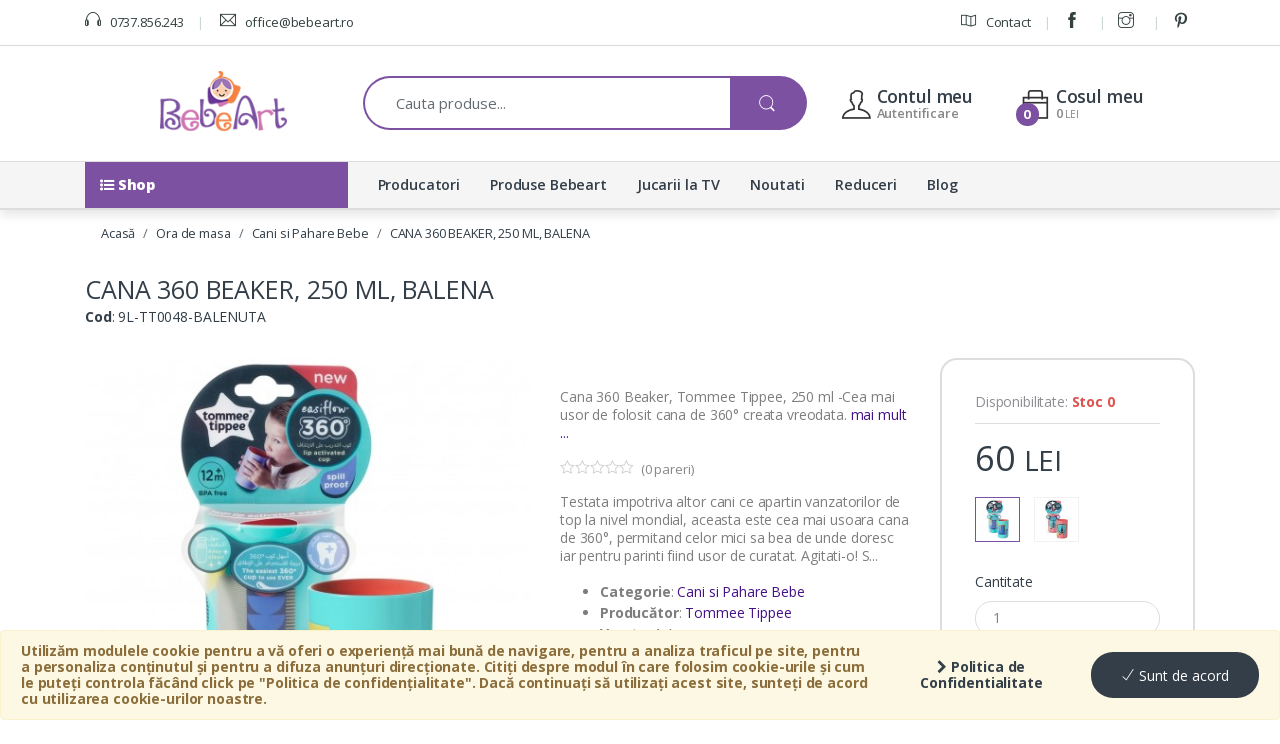

--- FILE ---
content_type: text/html; charset=UTF-8
request_url: https://bebeart.ro/cani-si-pahare-bebe/cana-360-beaker-250-ml-balena-34104
body_size: 15301
content:
<!DOCTYPE html>
<html lang="ro">
<head>
    <meta charset="utf-8"/>    <meta name="viewport" content="width=device-width, user-scalable=no, initial-scale=1.0, minimum-scale=1.0, maximum-scale=1.0">
    
        
    <title>
        CANA 360 BEAKER, 250 ML, BALENA - Bebeart    </title>
    
	<link href="https://bebeart.ro//admin/webroot/files/Settings/picture/favicon.ico?v=2" type="image/x-icon" rel="icon"/><link href="https://bebeart.ro//admin/webroot/files/Settings/picture/favicon.ico?v=2" type="image/x-icon" rel="shortcut icon"/>	<link href="https://bebeart.ro/cani-si-pahare-bebe/cana-360-beaker-250-ml-balena-34104" rel="canonical"/><meta name="description" content="Comanda online la BebeArt CANA 360 BEAKER, TOMMEE TIPPEE, 250 ML! Vezi gama completa de alimentatie Tommee Tippee!"/><meta name="keywords" content="cana bebe, canuta bebe, pahar bebe, pahar copii, alimentatie bebe"/>	
  	<link href='https://fonts.googleapis.com/css?family=Open+Sans:400,300,600,700,700italic,800,800italic,600italic,400italic,300italic' rel='stylesheet' type='text/css'>
  	<link rel="stylesheet" href="https://maxcdn.bootstrapcdn.com/font-awesome/4.7.0/css/font-awesome.min.css"/>  	
  	  	
  	    
    <link rel="stylesheet" href="/assets/css/minified.v1531378150.css"/>    
        
    <script src="/assets/js/head.v1531378151.js" v="2"></script>    
    

		
	<script> 
	var dataLayer = [];
	dataLayer.push({
	  'ecommerce': {
		'detail': {
		  'actionField': {'list': 'Cani si Pahare Bebe'},    // 'detail' actions have an optional list property.
		  'products': [{"id":34104,"desc":"CANA 360 BEAKER, 250 ML, BALENA","name":null,"brand":"Tommee Tippee","category":"Cani si Pahare Bebe","price":60}]		 }
	   }
	});
	</script>

<!-- Google Tag Manager -->
<script>(function(w,d,s,l,i){w[l]=w[l]||[];w[l].push({'gtm.start':
new Date().getTime(),event:'gtm.js'});var f=d.getElementsByTagName(s)[0],
j=d.createElement(s),dl=l!='dataLayer'?'&l='+l:'';j.async=true;j.src=
'https://www.googletagmanager.com/gtm.js?id='+i+dl;f.parentNode.insertBefore(j,f);
})(window,document,'script','dataLayer', 'GTM-MP8ZBR8');</script>
<!-- End Google Tag Manager -->        <!-- Hotjar Tracking Code for http://www.bebeart.ro -->
<script>
	(function(h,o,t,j,a,r){
		h.hj=h.hj||function(){(h.hj.q=h.hj.q||[]).push(arguments)};
		h._hjSettings={hjid:283592,hjsv:5};
		a=o.getElementsByTagName('head')[0];
		r=o.createElement('script');r.async=1;
		r.src=t+h._hjSettings.hjid+j+h._hjSettings.hjsv;
		a.appendChild(r);
	})(window,document,'//static.hotjar.com/c/hotjar-','.js?sv=');
</script>    <script type="text/javascript">
	(function(){
	ra_key = "N1PRG3ZV8JYMPN";
	ra_params = {
		add_to_cart_button_id: 'addToCart',
		price_label_id: 'viewProductPrice',
	};
	var ra = document.createElement("script"); ra.type ="text/javascript"; ra.async = true; ra.src = ("https:" ==
	document.location.protocol ? "https://" : "http://") + "tracking.retargeting.biz/v3/rajs/" + ra_key + ".js";
	var s = document.getElementsByTagName("script")[0]; s.parentNode.insertBefore(ra,s);})();
	
		
		
			
			
		var _ra = _ra || {};
		_ra.sendProductInfo = {
		  "id": 34104,
		  "name": "CANA 360 BEAKER, 250 ML, BALENA",
		  "url": "https://bebeart.ro/cani-si-pahare-bebe/cana-360-beaker-250-ml-balena-34104",
		  "img": "https://bebeart.ro//admin/images/Attachments/cana-beaker-tommee-tippee-ml-balenuta.jpg?w=225&h=210&fit=fill",
		  "price": 60.00,
		  "promo": 0,
		  "brand": {
			  "id": 66,
			  "name": "Tommee Tippee"
		  },
		  "category": [{"id":281,"name":"Cani si Pahare Bebe","parent":60,"breadcrumb":[{"id":60,"name":"Ora de masa","parent":0}]}],
		  "inventory": { 
				"variations": false,
				"stock": false      	  }
	  };

	  if (_ra.ready !== undefined) {
		  _ra.sendProduct(_ra.sendProductInfo);
	  }
	
		
	
		
	
	$(document).ready(function() {
		
		// Send email on form submit
		$('body').on('submit', '#checkout-form', function (e) {
			var form = '#' + $(this).attr('id');
			var email = $(form).find('input[type="email"]');
	
			if ($(email).length > 0) {
				//var _ra = _ra || {};
				_ra.setEmailInfo = {
					"email": $(email).val(),
					//"name": "full_name",
					//"phone": "phone_number",
					//"city": "city_name",
					//"sex": sex_code,
					//"birthday": "dd-mm-yyyy"
				};

				if (_ra.ready !== undefined) {
					_ra.setEmail(_ra.setEmailInfo);
				}
			}
		});
		
		// Add to cart
		$('body').on('submit', '#cart-form', function (e) {
			var form = '#' + $(this).attr('id');
			//var _ra = _ra || {};

			if (_ra.ready !== undefined) {
				_ra.addToCart($(form).data('id'), 1, false, function() {
					//console.log("the informations have been sent for " + $(form).data('id'));
				});
			}
		});
		
		$('body').on('click', '.add_to_cart_button', function (e) {
			var form = $(this);
			//var _ra = _ra || {};

			if (_ra.ready !== undefined) {
				_ra.addToCart(form.data('id'), 1, false, function() {
					//console.log("the informations have been sent for " + form.data('id'));
				});
			}
		});

		// Remove from cart
		$('body').on('click', '.remove', function (e) {	
			var link = $(this);
			//var _ra = _ra || {};
			if (_ra.ready !== undefined) {
				_ra.removeFromCart(link.data('id'), link.data('quantity'), false, function() {
					//console.log("the informations have been sent for " + link.data('id'));
				});
			}
		});
		
		$('body').on('click', '.add-to-wishlist', function (e) {	
			var link = $(this);
			//var _ra = _ra || {};
			
			if (_ra.ready !== undefined) {
				_ra.addToWishlist(link.data('id'), function() {
					//console.log("the informations have been sent for " + link.data('id'));
				});
			}
		});
	});
</script></head>

<body class="single-product full-width extended">
    <!-- Google Tag Manager (noscript) -->
<noscript><iframe src="https://www.googletagmanager.com/ns.html?id=GTM-MP8ZBR8"
height="0" width="0" style="display:none;visibility:hidden"></iframe></noscript>
<!-- End Google Tag Manager (noscript) --> 
        
    <!-- Modal -->
    <div class="modal fade" id="defaultModal" tabindex="-1" role="dialog" aria-labelledby="defaultModalLabel" aria-hidden="true">
      <div class="modal-dialog" role="document">
        <div class="modal-content" id="defaultModalContent"></div>
      </div>
    </div>
	
	<!-- Modal Large -->
    <div class="modal fade" id="largeModal" tabindex="-1" role="dialog" aria-labelledby="defaultModalLabel" aria-hidden="true">
      <div class="modal-dialog modal-lg" role="document">
        <div class="modal-content" id="largeModalContent"></div>
      </div>
    </div>
    
    <div id="loader-wrapper">
		<div id="loader"></div>
	</div>
		
	<div id="page" class="hfeed site">
		<div id="cookie-policy" class="alert alert-warning">
<form method="post" accept-charset="utf-8" id="cookie-form" action="https://bebeart.ro/searches/accept-policy"><div style="display:none;"><input type="hidden" name="_method" value="POST"/></div>		
	<div class="cookie-info">
		Utilizăm modulele cookie pentru a vă oferi o experiență mai bună de navigare, pentru a analiza traficul pe site, pentru a personaliza conținutul și pentru a difuza anunțuri direcționate. Citiți despre modul în care folosim cookie-urile și cum le puteți controla făcând click pe "Politica de confidențialitate". Dacă continuați să utilizați acest site, sunteți de acord cu utilizarea cookie-urilor noastre.	</div>
	<div class="cookie-link">
		<a href="/politica-de-confidentialitate" target="blank"><i class="fa fa-chevron-right"></i> Politica de Confidentialitate</a>	</div>
	<div class="cookie-button">
		<button type="submit" class="btn btn-secondary"><i class="ti ti-check"></i> Sunt de acord</button>
	</div>
	
</form></div>
		
		
<div class="top-bar">
	<div class="container">
		<div class="row">
			<nav class="col-6">
				<ul id="menu-top-bar-left" class="nav nav-inline animate-dropdown flip">
					<li class="menu-item">
						<a href="tel:0737856243"><i class="ti-headphone"></i> 0737.856.243</a>
					</li>
					<li class="menu-item hidden-md-down">
						<a rel="nofollow" onmouseover="this.href='mail'+'to:'+'office'+'@'+'bebeart'+'.ro'" href="">
	<i class="ti-email"></i>	
	<script type="text/javascript">
	<!--//--><![CDATA[// ><!--
	// <![CDATA[
	document.write('<span itemprop="email">office'+'@'+'bebeart'+'.ro</span>')
	// ]]]]><![CDATA[>
	//--><!]]>
	</script>
</a>					</li>
				</ul>
			</nav>

			<nav class="col-6">
				<ul id="menu-top-bar-right" class="nav nav-inline animate-dropdown flip pull-right">
					<li class="menu-item animate-dropdown">
						<a href="/contact"><i class="ti-map"></i> Contact</a>					</li>
											<li class="menu-item hidden-md-down"><a title="Facebook" href="https://www.facebook.com/bebeart.ro" target="new"><i class="ti-facebook"></i></a></li>
											<li class="menu-item hidden-md-down"><a title="Instagram" href="https://www.instagram.com/bebeartshop/" target="new"><i class="ti-instagram"></i></a></li>
											<li class="menu-item hidden-md-down"><a title="Pinterest" href="https://www.pinterest.com/BebeArtRomania/" target="new"><i class="ti-pinterest"></i></a></li>
									</ul>
			</nav>
		</div>
	</div>
</div><!-- /.top-bar -->		
<header id="masthead" class="site-header header-v1">
	<div id="top-menu-wrap" class="clearfix">
		<div class="container">
			<!-- ============================================================= Header Logo ============================================================= -->
			<div class="header-logo">
				<a id="menuToggle" class="link-toggle" href="#dropdown-shop-menu">
					<i class="fa fa-list-ul"></i>
				</a>

				<a href="/" class="header-logo-link">
					<img src="https://bebeart.ro//admin/images/Settings/picture/logo.png?h=60" alt="Bebeart"/>				</a>
			</div>
			<!-- ============================================================= Header Logo : End============================================================= -->

			
<form method="post" accept-charset="utf-8" class="navbar-search" action="https://bebeart.ro/cautare"><div style="display:none;"><input type="hidden" name="_method" value="POST"/></div>	
	<label class="sr-only screen-reader-text" for="search">Cauta:</label>
	<div class="input-group">
		
		<input type="hidden" name="url" id="quicksearch-url"/>		
		<input type="hidden" name="placeholder" id="quicksearch-placeholder"/>		
		<input type="text" name="q" id="quicksearch-field" class="form-control search-field" placeholder="Cauta produse..." data-provide="typeahead" autocomplete="off"/>				<div class="input-group-btn">
			<button type="submit" class="btn btn-secondary"><i class="ec ec-search"></i></button>
		</div>
	</div>

</form>
			<ul class="navbar-mini-cart nav navbar-nav animate-dropdown nav pull-right flip">
				<span id="cartBtn">
	
<li class="nav-item dropdown dropdown-custom ajax-dropdown">
	<a href="/cart/comanda" id="mini-comanda-link" data-replace="#mini-comanda-wrap" class="nav-link dropdown-toggle" data-toggle="dropdown" data-callback="refreshCart()">
		<i class="ti-bag"></i> <span class="hidden-md-down">Cosul meu</span>
		<span class="cart-items-count count">0</span>
		
		<div class="dropdown-info hidden-md-down">
			<span class="amount">0&nbsp;<span class="small">LEI</span></span>
		</div>
	</a>
	<ul class="dropdown-menu dropdown-menu-right dropdown-menu-mini-cart">
		<li id="mini-comanda-wrap"></li>
	</ul>
</li>
</span>				
<li class="nav-item dropdown dropdown-custom">
	
	<a class="nav-link dropdown-toggle" data-toggle="dropdown">
		<i class="ti-user"></i> <span class="hidden-md-down">Contul meu</span>
		<div class="dropdown-info hidden-md-down">
			Autentificare		</div>
	</a>
	<ul class="dropdown-menu dropdown-menu-right dropdown-account userm-links">
		<li>
			<div class="widget-dropdown">
				<ul class="account-list">
					
	
	<li><a href="/register"><i class="ti-user"></i> Cont nou</a></li>
	<li><a href="/clienti/recuperare-parola"><i class="ti-unlock"></i> Recuperare parolă</a></li>

	<li class="separator"></li>

	<li><a href="/login"><i class="ti-shift-right"></i> Autentificare</a></li>
				</ul>
			</div>
		</li>
	</ul>
</li>			</ul>
		</div>
	</div>
    
    
<nav id="menu-wrap" class="no-transition show">
	<div class="navbar navbar-toggleable-md yamm">
		<div class="container">
			<button class="navbar-toggler navbar-toggler-right" type="button" data-toggle="collapse" data-target="#navbarDefault" aria-controls="navbarDefault" aria-expanded="false" aria-label="Toggle navigation">
				<i class="fa fa-list-ul"></i>
			</button>

			<div class="collapse navbar-collapse" id="navbarDefault">
				<ul class="navbar-nav">
					<li class="nav-item dropdown hidden-md-down" id="shop-menu">
						<a class="nav-link" href="#dropdown-shop-menu" data-toggle="collapse" data-hover="dropdown">
							<i class="hidden-md-down fa fa-list-ul"></i> Shop						</a>
					</li>
					
											<li class="nav-item dropdown hidden-lg-up">
							<a class="nav-link dropdown-toggle" href="/cadouri-copii" id="cat-drop-47" data-toggle="dropdown" aria-haspopup="true" aria-expanded="false">
							  	Cadouri Copii							</a>
							<div class="dropdown-menu">
						  									  		<a href="/cadouri-chic" class="dropdown-item">Cadouri Chic</a>							  								  		<a href="/kituri-amprenta-si-mulaj-bebe" class="dropdown-item">Kituri Amprenta si Mulaj Bebe</a>							  								  		<a href="/trusouri-botez-si-accesorii" class="dropdown-item">Trusouri Botez si Accesorii</a>							  								</div>
						</li>
											<li class="nav-item dropdown hidden-lg-up">
							<a class="nav-link dropdown-toggle" href="/camera-copilului" id="cat-drop-23" data-toggle="dropdown" aria-haspopup="true" aria-expanded="false">
							  	Camera Copilului							</a>
							<div class="dropdown-menu">
						  									  		<a href="/asternuturi-si-saltele-bebe" class="dropdown-item">Asternuturi si Saltele Bebe</a>							  								  		<a href="/patuturi-copii" class="dropdown-item">Patuturi Copii</a>							  								  		<a href="/saci-de-dormit-bebe" class="dropdown-item">Saci de Dormit Bebe</a>							  								  		<a href="/masute-si-saltele-infasat" class="dropdown-item">Masute si Saltele Infasat</a>							  								  		<a href="/carusele-muzicale" class="dropdown-item">Carusele Muzicale</a>							  								  		<a href="/tarcuri-bebe" class="dropdown-item">Tarcuri Bebe</a>							  								  		<a href="/balansoare-si-sezlonguri-bebe" class="dropdown-item">Balansoare si Sezlonguri Bebe</a>							  								  		<a href="/saltele-si-centre-de-joaca-bebe" class="dropdown-item">Saltele si Centre de Joaca Bebe</a>							  								  		<a href="/masute-si-scaune-copii" class="dropdown-item">Masute si Scaune Copii</a>							  								  		<a href="/dulapuri-si-comode" class="dropdown-item">Dulapuri si Comode</a>							  								  		<a href="/termometre-si-higrometre-camera" class="dropdown-item">Termometre si Higrometre Camera</a>							  								  		<a href="/umidificatoare-camera" class="dropdown-item">Umidificatoare Camera</a>							  								  		<a href="/produse-terapeutice" class="dropdown-item">Produse Terapeutice</a>							  								  		<a href="/lampi-veghe" class="dropdown-item">Lampi Veghe</a>							  								  		<a href="/decoratiuni-camera-copilului" class="dropdown-item">Decoratiuni Camera Copilului</a>							  								  		<a href="/premergatoare" class="dropdown-item">Premergatoare</a>							  								</div>
						</li>
											<li class="nav-item dropdown hidden-lg-up">
							<a class="nav-link dropdown-toggle" href="/ora-de-masa" id="cat-drop-60" data-toggle="dropdown" aria-haspopup="true" aria-expanded="false">
							  	Ora de masa							</a>
							<div class="dropdown-menu">
						  									  		<a href="/scaune-de-masa-bebe" class="dropdown-item">Scaune de Masa Bebe</a>							  								  		<a href="/perne-alaptat" class="dropdown-item">Perne Alaptat</a>							  								  		<a href="/lingurite-bebe" class="dropdown-item">Lingurite Bebe</a>							  								  		<a href="/castronele-si-farfurii-bebe" class="dropdown-item">Castronele si Farfurii Bebe</a>							  								  		<a href="/cani-si-pahare-bebe" class="dropdown-item">Cani si Pahare Bebe</a>							  								  		<a href="/bavete-bebe" class="dropdown-item">Bavete Bebe</a>							  								  		<a href="/biberoane-si-accesorii" class="dropdown-item">Biberoane si Accesorii</a>							  								  		<a href="/bapronbaby-r-bapron" class="dropdown-item">BapronBaby® Bapron</a>							  								  		<a href="/suzete-bebe-si-accesorii" class="dropdown-item">Suzete Bebe si Accesorii</a>							  								  		<a href="/recipiente-stocare-hrana" class="dropdown-item">Recipiente Stocare Hrana</a>							  								  		<a href="/recipiente-dozare-lapte-praf" class="dropdown-item">Recipiente Dozare Lapte Praf</a>							  								  		<a href="/pachete-diversificare-si-hranire-bebe" class="dropdown-item">Pachete Diversificare si Hranire Bebe</a>							  								  		<a href="/roboti-bucatarie-si-accesorii" class="dropdown-item">Roboti Bucatarie si Accesorii</a>							  								  		<a href="/cantare-bucatarie" class="dropdown-item">Cantare Bucatarie</a>							  								  		<a href="/termosuri-bebe" class="dropdown-item">Termosuri Bebe</a>							  								  		<a href="/aparate-pregatire-formula-lapte-praf" class="dropdown-item">Aparate pregatire Formula Lapte Praf</a>							  								  		<a href="/gentute-impermeabile-bapronbaby-r" class="dropdown-item">Gentute impermeabile BapronBaby®</a>							  								</div>
						</li>
											<li class="nav-item dropdown hidden-lg-up">
							<a class="nav-link dropdown-toggle" href="/articole-baie-si-ingrijire" id="cat-drop-97" data-toggle="dropdown" aria-haspopup="true" aria-expanded="false">
							  	Articole Baie si Ingrijire							</a>
							<div class="dropdown-menu">
						  									  		<a href="/aparate-aerosoli" class="dropdown-item">Aparate Aerosoli</a>							  								  		<a href="/articole-ingrijire-bebe" class="dropdown-item">Articole Ingrijire Bebe</a>							  								  		<a href="/aspiratoare-nazale" class="dropdown-item">Aspiratoare Nazale</a>							  								  		<a href="/cantare-bebe" class="dropdown-item">Cantare Bebe</a>							  								  		<a href="/scutece-si-servetele-umede" class="dropdown-item">Scutece si Servetele Umede</a>							  								  		<a href="/cosuri-scutece" class="dropdown-item">Cosuri Scutece</a>							  								  		<a href="/cadite-bebe-si-accesorii" class="dropdown-item">Cadite Bebe si Accesorii</a>							  								  		<a href="/covorase-antiderapante" class="dropdown-item">Covorase Antiderapante</a>							  								  		<a href="/olite-bebe" class="dropdown-item">Olite Bebe</a>							  								  		<a href="/reductoare-toaleta" class="dropdown-item">Reductoare Toaleta</a>							  								  		<a href="/halate-si-prosoape-bebe" class="dropdown-item">Halate si Prosoape Bebe</a>							  								  		<a href="/trepte-inaltatoare-copii" class="dropdown-item">Trepte Inaltatoare Copii</a>							  								  		<a href="/termometre" class="dropdown-item">Termometre</a>							  								  		<a href="/organizatoare-baie" class="dropdown-item">Organizatoare Baie</a>							  								  		<a href="/cosmetice-copii" class="dropdown-item">Cosmetice Copii</a>							  								  		<a href="/detergenti" class="dropdown-item">Detergenti</a>							  								</div>
						</li>
											<li class="nav-item dropdown hidden-lg-up">
							<a class="nav-link dropdown-toggle" href="/carucioare-copii" id="cat-drop-32" data-toggle="dropdown" aria-haspopup="true" aria-expanded="false">
							  	Carucioare Copii							</a>
							<div class="dropdown-menu">
						  									  		<a href="/carucioare-sport" class="dropdown-item">Carucioare Sport</a>							  								  		<a href="/carucioare-2-in-1" class="dropdown-item">Carucioare 2 in 1</a>							  								  		<a href="/carucioare-3-in-1" class="dropdown-item">Carucioare 3 in 1</a>							  								  		<a href="/carucioare-multifunctionale" class="dropdown-item">Carucioare Multifunctionale</a>							  								  		<a href="/carucioare-gemeni-si-tripleti" class="dropdown-item">Carucioare Gemeni si Tripleti</a>							  								  		<a href="/landouri-si-cosuri-transport-bebe" class="dropdown-item">Landouri si Cosuri Transport Bebe</a>							  								  		<a href="/genti-multifunctionale" class="dropdown-item">Genti Multifunctionale</a>							  								  		<a href="/accesorii-carucioare-si-landouri" class="dropdown-item">Accesorii Carucioare si Landouri</a>							  								</div>
						</li>
											<li class="nav-item dropdown hidden-lg-up">
							<a class="nav-link dropdown-toggle" href="/scaune-auto" id="cat-drop-83" data-toggle="dropdown" aria-haspopup="true" aria-expanded="false">
							  	Scaune Auto							</a>
							<div class="dropdown-menu">
						  									  		<a href="/scaune-auto-isofix" class="dropdown-item">Scaune Auto Isofix</a>							  								  		<a href="/scaune-auto-0-9-kg" class="dropdown-item">Scaune Auto 0-9 Kg</a>							  								  		<a href="/scaune-auto-0-13-kg" class="dropdown-item">Scaune Auto 0-13 Kg</a>							  								  		<a href="/scaune-auto-0-18-kg" class="dropdown-item">Scaune Auto 0-18 Kg</a>							  								  		<a href="/scaune-auto-0-25-kg" class="dropdown-item">Scaune Auto 0-25 Kg</a>							  								  		<a href="/scaune-auto-0-36-kg" class="dropdown-item">Scaune Auto 0-36 Kg</a>							  								  		<a href="/scaune-auto-9-18-kg" class="dropdown-item">Scaune Auto 9-18 Kg</a>							  								  		<a href="/scaune-auto-9-25-kg" class="dropdown-item">Scaune Auto 9-25 Kg</a>							  								  		<a href="/scaune-auto-9-36-kg" class="dropdown-item">Scaune Auto 9-36 Kg</a>							  								  		<a href="/scaune-auto-15-36-kg" class="dropdown-item">Scaune Auto 15-36 Kg</a>							  								  		<a href="/inaltatoare-auto-copii" class="dropdown-item">Inaltatoare Auto Copii</a>							  								  		<a href="/jucarii-scaune-auto" class="dropdown-item">Jucarii Scaune Auto</a>							  								  		<a href="/oglinzi-retrovizoare-bebe" class="dropdown-item">Oglinzi Retrovizoare Bebe</a>							  								  		<a href="/accesorii-scaune-auto" class="dropdown-item">Accesorii Scaune Auto</a>							  								  		<a href="/organizatoare-auto" class="dropdown-item">Organizatoare Auto</a>							  								</div>
						</li>
											<li class="nav-item dropdown hidden-lg-up">
							<a class="nav-link dropdown-toggle" href="/plimbare-si-joaca" id="cat-drop-56" data-toggle="dropdown" aria-haspopup="true" aria-expanded="false">
							  	Plimbare si Joaca							</a>
							<div class="dropdown-menu">
						  									  		<a href="/sisteme-port-bebe" class="dropdown-item">Sisteme Port Bebe</a>							  								  		<a href="/vehicule-fara-pedale" class="dropdown-item">Vehicule fara Pedale</a>							  								  		<a href="/vehicule-cu-pedale" class="dropdown-item">Vehicule cu Pedale</a>							  								  		<a href="/vehicule-electrice" class="dropdown-item">Vehicule Electrice</a>							  								  		<a href="/saniute-si-schiuri" class="dropdown-item">Saniute si Schiuri</a>							  								  		<a href="/corturi-copii" class="dropdown-item">Corturi Copii</a>							  								  		<a href="/mobilier-gradina-copii" class="dropdown-item">Mobilier Gradina Copii</a>							  								  		<a href="/corturi-anti-uv-bebe" class="dropdown-item">Corturi Anti-UV Bebe</a>							  								  		<a href="/colace-copii" class="dropdown-item">Colace Copii</a>							  								</div>
						</li>
											<li class="nav-item dropdown hidden-lg-up">
							<a class="nav-link dropdown-toggle" href="/jucarii-bebelusi" id="cat-drop-13" data-toggle="dropdown" aria-haspopup="true" aria-expanded="false">
							  	Jucarii Bebelusi							</a>
							<div class="dropdown-menu">
						  									  		<a href="/jucarii-educative-bebelusi" class="dropdown-item">Jucarii Educative Bebelusi</a>							  								  		<a href="/jucarii-din-plus-bebelusi" class="dropdown-item">Jucarii din Plus Bebelusi</a>							  								  		<a href="/jucarii-muzicale" class="dropdown-item">Jucarii Muzicale</a>							  								  		<a href="/jucarii-pentru-carucior" class="dropdown-item">Jucarii pentru Carucior</a>							  								  		<a href="/jucarii-baie-bebelusi" class="dropdown-item">Jucarii Baie Bebelusi</a>							  								  		<a href="/jucarii-dentitie" class="dropdown-item">Jucarii Dentitie</a>							  								  		<a href="/zornaitoare" class="dropdown-item">Zornaitoare</a>							  								  		<a href="/jucarii-interactive-bebelusi" class="dropdown-item">Jucarii Interactive Bebelusi</a>							  								  		<a href="/jucarii-impins-si-tras" class="dropdown-item">Jucarii Impins si Tras</a>							  								  		<a href="/jucarii-senzoriale" class="dropdown-item">Jucarii Senzoriale</a>							  								</div>
						</li>
											<li class="nav-item dropdown hidden-lg-up">
							<a class="nav-link dropdown-toggle" href="/jucarii-copii" id="cat-drop-2" data-toggle="dropdown" aria-haspopup="true" aria-expanded="false">
							  	Jucarii Copii							</a>
							<div class="dropdown-menu">
						  									  		<a href="/jucarii-educative-copii" class="dropdown-item">Jucarii Educative Copii</a>							  								  		<a href="/jucarii-cu-telecomanda" class="dropdown-item">Jucarii cu Telecomanda</a>							  								  		<a href="/seturi-stiinta-si-tehnica" class="dropdown-item">Seturi Stiinta si Tehnica</a>							  								  		<a href="/masinute-si-trenulete-de-jucarie" class="dropdown-item">Masinute si Trenulete de Jucarie</a>							  								  		<a href="/jucarii-din-plus-copii" class="dropdown-item">Jucarii din Plus Copii</a>							  								  		<a href="/papusi-si-accesorii" class="dropdown-item">Papusi si Accesorii</a>							  								  		<a href="/puzzle" class="dropdown-item">Puzzle</a>							  								  		<a href="/instrumente-muzicale" class="dropdown-item">Instrumente Muzicale</a>							  								  		<a href="/jucarii-supereroi-si-robotei" class="dropdown-item">Jucarii Supereroi si Robotei</a>							  								  		<a href="/pusti-si-pistoale-copii" class="dropdown-item">Pusti si Pistoale Copii</a>							  								  		<a href="/teatre-de-papusi" class="dropdown-item">Teatre de Papusi</a>							  								  		<a href="/bucatarii-copii" class="dropdown-item">Bucatarii Copii</a>							  								  		<a href="/jucarii-interactive-copii" class="dropdown-item">Jucarii Interactive Copii</a>							  								  		<a href="/bancuri-de-lucru-si-unelte" class="dropdown-item">Bancuri de Lucru si Unelte</a>							  								  		<a href="/jucarii-circuit" class="dropdown-item">Jucarii Circuit</a>							  								  		<a href="/jucarii-playmobil" class="dropdown-item">Jucarii Playmobil</a>							  								  		<a href="/jucarii-multimedia-si-accesorii" class="dropdown-item">Jucarii Multimedia si Accesorii</a>							  								  		<a href="/jocuri-copii" class="dropdown-item">Jocuri Copii</a>							  								  		<a href="/jucarii-de-exterior" class="dropdown-item">Jucarii de Exterior</a>							  								  		<a href="/lego" class="dropdown-item">LEGO</a>							  								</div>
						</li>
											<li class="nav-item dropdown hidden-lg-up">
							<a class="nav-link dropdown-toggle" href="/siguranta-si-supraveghere" id="cat-drop-25" data-toggle="dropdown" aria-haspopup="true" aria-expanded="false">
							  	Siguranta si Supraveghere							</a>
							<div class="dropdown-menu">
						  									  		<a href="/camere-supraveghere-bebe" class="dropdown-item">Camere Supraveghere Bebe</a>							  								  		<a href="/interfoane-camera-copilului" class="dropdown-item">Interfoane Camera Copilului</a>							  								  		<a href="/porti-siguranta-copii" class="dropdown-item">Porti Siguranta Copii</a>							  								  		<a href="/protectii-prize-copii" class="dropdown-item">Protectii Prize Copii</a>							  								  		<a href="/protectii-margini-si-colturi-copii" class="dropdown-item">Protectii Margini si Colturi Copii</a>							  								  		<a href="/sigurante-sertare-si-usi" class="dropdown-item">Sigurante Sertare si Usi</a>							  								  		<a href="/protectii-electrocasnice" class="dropdown-item">Protectii Electrocasnice</a>							  								  		<a href="/seturi-siguranta-copii" class="dropdown-item">Seturi Siguranta Copii</a>							  								</div>
						</li>
											<li class="nav-item dropdown hidden-lg-up">
							<a class="nav-link dropdown-toggle" href="/gradinita-si-scoala" id="cat-drop-173" data-toggle="dropdown" aria-haspopup="true" aria-expanded="false">
							  	Gradinita si Scoala							</a>
							<div class="dropdown-menu">
						  									  		<a href="/rechizite" class="dropdown-item">Rechizite</a>							  								  		<a href="/materiale-didactice" class="dropdown-item">Materiale Didactice</a>							  								  		<a href="/planse-desen" class="dropdown-item">Planse Desen</a>							  								  		<a href="/carti-de-colorat" class="dropdown-item">Carti de Colorat</a>							  								  		<a href="/penare-echipate" class="dropdown-item">Penare Echipate</a>							  								  		<a href="/sabloane-si-stampile" class="dropdown-item">Sabloane si Stampile</a>							  								  		<a href="/cutii-pranz" class="dropdown-item">Cutii Pranz</a>							  								  		<a href="/carti-pentru-copii" class="dropdown-item">Carti pentru Copii</a>							  								</div>
						</li>
											<li class="nav-item dropdown hidden-lg-up">
							<a class="nav-link dropdown-toggle" href="/imbracaminte-si-incaltaminte" id="cat-drop-237" data-toggle="dropdown" aria-haspopup="true" aria-expanded="false">
							  	Imbracaminte si Incaltaminte							</a>
							<div class="dropdown-menu">
						  									  		<a href="/costume-halloween-si-carnaval-copii" class="dropdown-item">Costume Halloween si Carnaval Copii</a>							  								  		<a href="/costume-de-baie-copii" class="dropdown-item">Costume de Baie Copii</a>							  								  		<a href="/geci-si-jachete-copii" class="dropdown-item">Geci si Jachete Copii</a>							  								  		<a href="/cizme-impermeabile-copii" class="dropdown-item">Cizme Impermeabile Copii</a>							  								  		<a href="/ochelari-de-soare-copii" class="dropdown-item">Ochelari de Soare Copii</a>							  								  		<a href="/palarii-si-sepci-copii" class="dropdown-item">Palarii si Sepci Copii</a>							  								  		<a href="/sandale-copii" class="dropdown-item">Sandale Copii</a>							  								</div>
						</li>
											<li class="nav-item dropdown hidden-lg-up">
							<a class="nav-link dropdown-toggle" href="/articole-mamici" id="cat-drop-38" data-toggle="dropdown" aria-haspopup="true" aria-expanded="false">
							  	Articole Mamici							</a>
							<div class="dropdown-menu">
						  									  		<a href="/cantare-baie" class="dropdown-item">Cantare Baie</a>							  								  		<a href="/aparate-masaj" class="dropdown-item">Aparate Masaj</a>							  								  		<a href="/perne-gravide" class="dropdown-item">Perne Gravide</a>							  								  		<a href="/tampoane-san" class="dropdown-item">Tampoane San</a>							  								  		<a href="/pungi-stocare-lapte-matern" class="dropdown-item">Pungi Stocare Lapte Matern</a>							  								  		<a href="/centuri-postnatale" class="dropdown-item">Centuri Postnatale</a>							  								  		<a href="/creme-mamici" class="dropdown-item">Creme Mamici</a>							  								  		<a href="/pompe-de-san" class="dropdown-item">Pompe de San</a>							  								</div>
						</li>
											<li class="nav-item dropdown hidden-lg-up">
							<a class="nav-link dropdown-toggle" href="/formule-lapte-si-cereale" id="cat-drop-419" data-toggle="dropdown" aria-haspopup="true" aria-expanded="false">
							  	Formule Lapte si Cereale							</a>
							<div class="dropdown-menu">
						  									</div>
						</li>
											<li class="nav-item dropdown hidden-lg-up">
							<a class="nav-link dropdown-toggle" href="/piureuri-bebe" id="cat-drop-420" data-toggle="dropdown" aria-haspopup="true" aria-expanded="false">
							  	Piureuri Bebe							</a>
							<div class="dropdown-menu">
						  									</div>
						</li>
											<li class="nav-item dropdown hidden-lg-up">
							<a class="nav-link dropdown-toggle" href="/produse-bio" id="cat-drop-421" data-toggle="dropdown" aria-haspopup="true" aria-expanded="false">
							  	Produse Bio							</a>
							<div class="dropdown-menu">
						  									</div>
						</li>
							
																	<li class="nav-item">
							<a href="/producatori" class="nav-link">Producatori</a>						</li>
																	<li class="nav-item">
							<a href="/produse-bebeart" class="nav-link">Produse Bebeart</a>						</li>
																	<li class="nav-item">
							<a href="/jucarii-la-tv" class="nav-link">Jucarii la TV</a>						</li>
																	<li class="nav-item">
							<a href="/noutati" class="nav-link">Noutati</a>						</li>
																	<li class="nav-item">
							<a href="/reduceri" class="nav-link">Reduceri</a>						</li>
																	<li class="nav-item">
							<a href="/blog" class="nav-link">Blog</a>						</li>
										
									</ul>
			</div>
		</div>
	</div>
</nav>

<div class="collapse" id="dropdown-shop-menu">
	<div class="container">
		<div class="yamm-content clearfix">

			<div class="col-left">
				<ul class="nav flex-column" id="shop-tabs" role="tablist">
											<li class="nav-item">
							<a data-url="/cadouri-copii" class="nav-link active" data-toggle="tab" data-hover="tab" href="#cat-47" role="tab" aria-controls="home">
								Cadouri Copii								<i class="fa fa-chevron-right"></i>
							</a>
						</li>
											<li class="nav-item">
							<a data-url="/camera-copilului" class="nav-link " data-toggle="tab" data-hover="tab" href="#cat-23" role="tab" aria-controls="home">
								Camera Copilului								<i class="fa fa-chevron-right"></i>
							</a>
						</li>
											<li class="nav-item">
							<a data-url="/ora-de-masa" class="nav-link " data-toggle="tab" data-hover="tab" href="#cat-60" role="tab" aria-controls="home">
								Ora de masa								<i class="fa fa-chevron-right"></i>
							</a>
						</li>
											<li class="nav-item">
							<a data-url="/articole-baie-si-ingrijire" class="nav-link " data-toggle="tab" data-hover="tab" href="#cat-97" role="tab" aria-controls="home">
								Articole Baie si Ingrijire								<i class="fa fa-chevron-right"></i>
							</a>
						</li>
											<li class="nav-item">
							<a data-url="/carucioare-copii" class="nav-link " data-toggle="tab" data-hover="tab" href="#cat-32" role="tab" aria-controls="home">
								Carucioare Copii								<i class="fa fa-chevron-right"></i>
							</a>
						</li>
											<li class="nav-item">
							<a data-url="/scaune-auto" class="nav-link " data-toggle="tab" data-hover="tab" href="#cat-83" role="tab" aria-controls="home">
								Scaune Auto								<i class="fa fa-chevron-right"></i>
							</a>
						</li>
											<li class="nav-item">
							<a data-url="/plimbare-si-joaca" class="nav-link " data-toggle="tab" data-hover="tab" href="#cat-56" role="tab" aria-controls="home">
								Plimbare si Joaca								<i class="fa fa-chevron-right"></i>
							</a>
						</li>
											<li class="nav-item">
							<a data-url="/jucarii-bebelusi" class="nav-link " data-toggle="tab" data-hover="tab" href="#cat-13" role="tab" aria-controls="home">
								Jucarii Bebelusi								<i class="fa fa-chevron-right"></i>
							</a>
						</li>
											<li class="nav-item">
							<a data-url="/jucarii-copii" class="nav-link " data-toggle="tab" data-hover="tab" href="#cat-2" role="tab" aria-controls="home">
								Jucarii Copii								<i class="fa fa-chevron-right"></i>
							</a>
						</li>
											<li class="nav-item">
							<a data-url="/siguranta-si-supraveghere" class="nav-link " data-toggle="tab" data-hover="tab" href="#cat-25" role="tab" aria-controls="home">
								Siguranta si Supraveghere								<i class="fa fa-chevron-right"></i>
							</a>
						</li>
											<li class="nav-item">
							<a data-url="/gradinita-si-scoala" class="nav-link " data-toggle="tab" data-hover="tab" href="#cat-173" role="tab" aria-controls="home">
								Gradinita si Scoala								<i class="fa fa-chevron-right"></i>
							</a>
						</li>
											<li class="nav-item">
							<a data-url="/imbracaminte-si-incaltaminte" class="nav-link " data-toggle="tab" data-hover="tab" href="#cat-237" role="tab" aria-controls="home">
								Imbracaminte si Incaltaminte								<i class="fa fa-chevron-right"></i>
							</a>
						</li>
											<li class="nav-item">
							<a data-url="/articole-mamici" class="nav-link " data-toggle="tab" data-hover="tab" href="#cat-38" role="tab" aria-controls="home">
								Articole Mamici								<i class="fa fa-chevron-right"></i>
							</a>
						</li>
											<li class="nav-item">
							<a data-url="/formule-lapte-si-cereale" class="nav-link " data-toggle="tab" data-hover="tab" href="#cat-419" role="tab" aria-controls="home">
								Formule Lapte si Cereale								<i class="fa fa-chevron-right"></i>
							</a>
						</li>
											<li class="nav-item">
							<a data-url="/piureuri-bebe" class="nav-link " data-toggle="tab" data-hover="tab" href="#cat-420" role="tab" aria-controls="home">
								Piureuri Bebe								<i class="fa fa-chevron-right"></i>
							</a>
						</li>
											<li class="nav-item">
							<a data-url="/produse-bio" class="nav-link " data-toggle="tab" data-hover="tab" href="#cat-421" role="tab" aria-controls="home">
								Produse Bio								<i class="fa fa-chevron-right"></i>
							</a>
						</li>
									</ul>
			</div>
			<div class="col-right">
				<div class="tab-content">
										<div class="tab-pane active" id="cat-47" role="tabpanel">
						<ul class="yamm-list">
							<li class="yamm-title"><a href="/cadouri-copii">Cadouri Copii</a></li>
															<li><a href="/cadouri-chic">Cadouri Chic</a></li>
								
															<li><a href="/kituri-amprenta-si-mulaj-bebe">Kituri Amprenta si Mulaj Bebe</a></li>
								
															<li><a href="/trusouri-botez-si-accesorii">Trusouri Botez si Accesorii</a></li>
								
													</ul>
					</div>
										<div class="tab-pane " id="cat-23" role="tabpanel">
						<ul class="yamm-list">
							<li class="yamm-title"><a href="/camera-copilului">Camera Copilului</a></li>
															<li><a href="/asternuturi-si-saltele-bebe">Asternuturi si Saltele Bebe</a></li>
								
															<li><a href="/patuturi-copii">Patuturi Copii</a></li>
								
															<li><a href="/saci-de-dormit-bebe">Saci de Dormit Bebe</a></li>
								
															<li><a href="/masute-si-saltele-infasat">Masute si Saltele Infasat</a></li>
								
															<li><a href="/carusele-muzicale">Carusele Muzicale</a></li>
								
															<li><a href="/tarcuri-bebe">Tarcuri Bebe</a></li>
								
															<li><a href="/balansoare-si-sezlonguri-bebe">Balansoare si Sezlonguri Bebe</a></li>
								
															<li><a href="/saltele-si-centre-de-joaca-bebe">Saltele si Centre de Joaca Bebe</a></li>
								
															<li><a href="/masute-si-scaune-copii">Masute si Scaune Copii</a></li>
								
															<li><a href="/dulapuri-si-comode">Dulapuri si Comode</a></li>
								
															<li><a href="/termometre-si-higrometre-camera">Termometre si Higrometre Camera</a></li>
								
															<li><a href="/umidificatoare-camera">Umidificatoare Camera</a></li>
								
															<li><a href="/produse-terapeutice">Produse Terapeutice</a></li>
								
															<li><a href="/lampi-veghe">Lampi Veghe</a></li>
								
															<li><a href="/decoratiuni-camera-copilului">Decoratiuni Camera Copilului</a></li>
								
															<li><a href="/premergatoare">Premergatoare</a></li>
								
													</ul>
					</div>
										<div class="tab-pane " id="cat-60" role="tabpanel">
						<ul class="yamm-list">
							<li class="yamm-title"><a href="/ora-de-masa">Ora de masa</a></li>
															<li><a href="/scaune-de-masa-bebe">Scaune de Masa Bebe</a></li>
								
															<li><a href="/perne-alaptat">Perne Alaptat</a></li>
								
															<li><a href="/lingurite-bebe">Lingurite Bebe</a></li>
								
															<li><a href="/castronele-si-farfurii-bebe">Castronele si Farfurii Bebe</a></li>
								
															<li><a href="/cani-si-pahare-bebe">Cani si Pahare Bebe</a></li>
								
															<li><a href="/bavete-bebe">Bavete Bebe</a></li>
								
															<li><a href="/biberoane-si-accesorii">Biberoane si Accesorii</a></li>
								
															<li><a href="/bapronbaby-r-bapron">BapronBaby® Bapron</a></li>
								
															<li><a href="/suzete-bebe-si-accesorii">Suzete Bebe si Accesorii</a></li>
								
															<li><a href="/recipiente-stocare-hrana">Recipiente Stocare Hrana</a></li>
								
															<li><a href="/recipiente-dozare-lapte-praf">Recipiente Dozare Lapte Praf</a></li>
								
															<li><a href="/pachete-diversificare-si-hranire-bebe">Pachete Diversificare si Hranire Bebe</a></li>
								
															<li><a href="/roboti-bucatarie-si-accesorii">Roboti Bucatarie si Accesorii</a></li>
								
															<li><a href="/cantare-bucatarie">Cantare Bucatarie</a></li>
								
															<li><a href="/termosuri-bebe">Termosuri Bebe</a></li>
								
															<li><a href="/aparate-pregatire-formula-lapte-praf">Aparate pregatire Formula Lapte Praf</a></li>
								
															<li><a href="/gentute-impermeabile-bapronbaby-r">Gentute impermeabile BapronBaby®</a></li>
								
													</ul>
					</div>
										<div class="tab-pane " id="cat-97" role="tabpanel">
						<ul class="yamm-list">
							<li class="yamm-title"><a href="/articole-baie-si-ingrijire">Articole Baie si Ingrijire</a></li>
															<li><a href="/aparate-aerosoli">Aparate Aerosoli</a></li>
								
															<li><a href="/articole-ingrijire-bebe">Articole Ingrijire Bebe</a></li>
								
															<li><a href="/aspiratoare-nazale">Aspiratoare Nazale</a></li>
								
															<li><a href="/cantare-bebe">Cantare Bebe</a></li>
								
															<li><a href="/scutece-si-servetele-umede">Scutece si Servetele Umede</a></li>
								
															<li><a href="/cosuri-scutece">Cosuri Scutece</a></li>
								
															<li><a href="/cadite-bebe-si-accesorii">Cadite Bebe si Accesorii</a></li>
								
															<li><a href="/covorase-antiderapante">Covorase Antiderapante</a></li>
								
															<li><a href="/olite-bebe">Olite Bebe</a></li>
								
															<li><a href="/reductoare-toaleta">Reductoare Toaleta</a></li>
								
															<li><a href="/halate-si-prosoape-bebe">Halate si Prosoape Bebe</a></li>
								
															<li><a href="/trepte-inaltatoare-copii">Trepte Inaltatoare Copii</a></li>
								
															<li><a href="/termometre">Termometre</a></li>
								
															<li><a href="/organizatoare-baie">Organizatoare Baie</a></li>
								
															<li><a href="/cosmetice-copii">Cosmetice Copii</a></li>
								
															<li><a href="/detergenti">Detergenti</a></li>
								
													</ul>
					</div>
										<div class="tab-pane " id="cat-32" role="tabpanel">
						<ul class="yamm-list">
							<li class="yamm-title"><a href="/carucioare-copii">Carucioare Copii</a></li>
															<li><a href="/carucioare-sport">Carucioare Sport</a></li>
								
															<li><a href="/carucioare-2-in-1">Carucioare 2 in 1</a></li>
								
															<li><a href="/carucioare-3-in-1">Carucioare 3 in 1</a></li>
								
															<li><a href="/carucioare-multifunctionale">Carucioare Multifunctionale</a></li>
								
															<li><a href="/carucioare-gemeni-si-tripleti">Carucioare Gemeni si Tripleti</a></li>
								
															<li><a href="/landouri-si-cosuri-transport-bebe">Landouri si Cosuri Transport Bebe</a></li>
								
															<li><a href="/genti-multifunctionale">Genti Multifunctionale</a></li>
								
															<li><a href="/accesorii-carucioare-si-landouri">Accesorii Carucioare si Landouri</a></li>
								
													</ul>
					</div>
										<div class="tab-pane " id="cat-83" role="tabpanel">
						<ul class="yamm-list">
							<li class="yamm-title"><a href="/scaune-auto">Scaune Auto</a></li>
															<li><a href="/scaune-auto-isofix">Scaune Auto Isofix</a></li>
								
															<li><a href="/scaune-auto-0-9-kg">Scaune Auto 0-9 Kg</a></li>
								
															<li><a href="/scaune-auto-0-13-kg">Scaune Auto 0-13 Kg</a></li>
								
															<li><a href="/scaune-auto-0-18-kg">Scaune Auto 0-18 Kg</a></li>
								
															<li><a href="/scaune-auto-0-25-kg">Scaune Auto 0-25 Kg</a></li>
								
															<li><a href="/scaune-auto-0-36-kg">Scaune Auto 0-36 Kg</a></li>
								
															<li><a href="/scaune-auto-9-18-kg">Scaune Auto 9-18 Kg</a></li>
								
															<li><a href="/scaune-auto-9-25-kg">Scaune Auto 9-25 Kg</a></li>
								
															<li><a href="/scaune-auto-9-36-kg">Scaune Auto 9-36 Kg</a></li>
								
															<li><a href="/scaune-auto-15-36-kg">Scaune Auto 15-36 Kg</a></li>
								
															<li><a href="/inaltatoare-auto-copii">Inaltatoare Auto Copii</a></li>
								
															<li><a href="/jucarii-scaune-auto">Jucarii Scaune Auto</a></li>
								
															<li><a href="/oglinzi-retrovizoare-bebe">Oglinzi Retrovizoare Bebe</a></li>
								
															<li><a href="/accesorii-scaune-auto">Accesorii Scaune Auto</a></li>
								
															<li><a href="/organizatoare-auto">Organizatoare Auto</a></li>
								
													</ul>
					</div>
										<div class="tab-pane " id="cat-56" role="tabpanel">
						<ul class="yamm-list">
							<li class="yamm-title"><a href="/plimbare-si-joaca">Plimbare si Joaca</a></li>
															<li><a href="/sisteme-port-bebe">Sisteme Port Bebe</a></li>
								
															<li><a href="/vehicule-fara-pedale">Vehicule fara Pedale</a></li>
								
															<li><a href="/vehicule-cu-pedale">Vehicule cu Pedale</a></li>
								
															<li><a href="/vehicule-electrice">Vehicule Electrice</a></li>
								
															<li><a href="/saniute-si-schiuri">Saniute si Schiuri</a></li>
								
															<li><a href="/corturi-copii">Corturi Copii</a></li>
								
															<li><a href="/mobilier-gradina-copii">Mobilier Gradina Copii</a></li>
								
															<li><a href="/corturi-anti-uv-bebe">Corturi Anti-UV Bebe</a></li>
								
															<li><a href="/colace-copii">Colace Copii</a></li>
								
													</ul>
					</div>
										<div class="tab-pane " id="cat-13" role="tabpanel">
						<ul class="yamm-list">
							<li class="yamm-title"><a href="/jucarii-bebelusi">Jucarii Bebelusi</a></li>
															<li><a href="/jucarii-educative-bebelusi">Jucarii Educative Bebelusi</a></li>
								
															<li><a href="/jucarii-din-plus-bebelusi">Jucarii din Plus Bebelusi</a></li>
								
															<li><a href="/jucarii-muzicale">Jucarii Muzicale</a></li>
								
															<li><a href="/jucarii-pentru-carucior">Jucarii pentru Carucior</a></li>
								
															<li><a href="/jucarii-baie-bebelusi">Jucarii Baie Bebelusi</a></li>
								
															<li><a href="/jucarii-dentitie">Jucarii Dentitie</a></li>
								
															<li><a href="/zornaitoare">Zornaitoare</a></li>
								
															<li><a href="/jucarii-interactive-bebelusi">Jucarii Interactive Bebelusi</a></li>
								
															<li><a href="/jucarii-impins-si-tras">Jucarii Impins si Tras</a></li>
								
															<li><a href="/jucarii-senzoriale">Jucarii Senzoriale</a></li>
								
													</ul>
					</div>
										<div class="tab-pane " id="cat-2" role="tabpanel">
						<ul class="yamm-list">
							<li class="yamm-title"><a href="/jucarii-copii">Jucarii Copii</a></li>
															<li><a href="/jucarii-educative-copii">Jucarii Educative Copii</a></li>
								
															<li><a href="/jucarii-cu-telecomanda">Jucarii cu Telecomanda</a></li>
								
															<li><a href="/seturi-stiinta-si-tehnica">Seturi Stiinta si Tehnica</a></li>
								
															<li><a href="/masinute-si-trenulete-de-jucarie">Masinute si Trenulete de Jucarie</a></li>
								
															<li><a href="/jucarii-din-plus-copii">Jucarii din Plus Copii</a></li>
								
															<li><a href="/papusi-si-accesorii">Papusi si Accesorii</a></li>
								
															<li><a href="/puzzle">Puzzle</a></li>
								
															<li><a href="/instrumente-muzicale">Instrumente Muzicale</a></li>
								
															<li><a href="/jucarii-supereroi-si-robotei">Jucarii Supereroi si Robotei</a></li>
								
															<li><a href="/pusti-si-pistoale-copii">Pusti si Pistoale Copii</a></li>
								
															<li><a href="/teatre-de-papusi">Teatre de Papusi</a></li>
								
															<li><a href="/bucatarii-copii">Bucatarii Copii</a></li>
								
															<li><a href="/jucarii-interactive-copii">Jucarii Interactive Copii</a></li>
								
															<li><a href="/bancuri-de-lucru-si-unelte">Bancuri de Lucru si Unelte</a></li>
								
															<li><a href="/jucarii-circuit">Jucarii Circuit</a></li>
								
															<li><a href="/jucarii-playmobil">Jucarii Playmobil</a></li>
								
															<li><a href="/jucarii-multimedia-si-accesorii">Jucarii Multimedia si Accesorii</a></li>
								
															<li><a href="/jocuri-copii">Jocuri Copii</a></li>
								
															<li><a href="/jucarii-de-exterior">Jucarii de Exterior</a></li>
								
															<li><a href="/lego">LEGO</a></li>
								
													</ul>
					</div>
										<div class="tab-pane " id="cat-25" role="tabpanel">
						<ul class="yamm-list">
							<li class="yamm-title"><a href="/siguranta-si-supraveghere">Siguranta si Supraveghere</a></li>
															<li><a href="/camere-supraveghere-bebe">Camere Supraveghere Bebe</a></li>
								
															<li><a href="/interfoane-camera-copilului">Interfoane Camera Copilului</a></li>
								
															<li><a href="/porti-siguranta-copii">Porti Siguranta Copii</a></li>
								
															<li><a href="/protectii-prize-copii">Protectii Prize Copii</a></li>
								
															<li><a href="/protectii-margini-si-colturi-copii">Protectii Margini si Colturi Copii</a></li>
								
															<li><a href="/sigurante-sertare-si-usi">Sigurante Sertare si Usi</a></li>
								
															<li><a href="/protectii-electrocasnice">Protectii Electrocasnice</a></li>
								
															<li><a href="/seturi-siguranta-copii">Seturi Siguranta Copii</a></li>
								
													</ul>
					</div>
										<div class="tab-pane " id="cat-173" role="tabpanel">
						<ul class="yamm-list">
							<li class="yamm-title"><a href="/gradinita-si-scoala">Gradinita si Scoala</a></li>
															<li><a href="/rechizite">Rechizite</a></li>
								
															<li><a href="/materiale-didactice">Materiale Didactice</a></li>
								
															<li><a href="/planse-desen">Planse Desen</a></li>
								
															<li><a href="/carti-de-colorat">Carti de Colorat</a></li>
								
															<li><a href="/penare-echipate">Penare Echipate</a></li>
								
															<li><a href="/sabloane-si-stampile">Sabloane si Stampile</a></li>
								
															<li><a href="/cutii-pranz">Cutii Pranz</a></li>
								
															<li><a href="/carti-pentru-copii">Carti pentru Copii</a></li>
								
													</ul>
					</div>
										<div class="tab-pane " id="cat-237" role="tabpanel">
						<ul class="yamm-list">
							<li class="yamm-title"><a href="/imbracaminte-si-incaltaminte">Imbracaminte si Incaltaminte</a></li>
															<li><a href="/costume-halloween-si-carnaval-copii">Costume Halloween si Carnaval Copii</a></li>
								
															<li><a href="/costume-de-baie-copii">Costume de Baie Copii</a></li>
								
															<li><a href="/geci-si-jachete-copii">Geci si Jachete Copii</a></li>
								
															<li><a href="/cizme-impermeabile-copii">Cizme Impermeabile Copii</a></li>
								
															<li><a href="/ochelari-de-soare-copii">Ochelari de Soare Copii</a></li>
								
															<li><a href="/palarii-si-sepci-copii">Palarii si Sepci Copii</a></li>
								
															<li><a href="/sandale-copii">Sandale Copii</a></li>
								
													</ul>
					</div>
										<div class="tab-pane " id="cat-38" role="tabpanel">
						<ul class="yamm-list">
							<li class="yamm-title"><a href="/articole-mamici">Articole Mamici</a></li>
															<li><a href="/cantare-baie">Cantare Baie</a></li>
								
															<li><a href="/aparate-masaj">Aparate Masaj</a></li>
								
															<li><a href="/perne-gravide">Perne Gravide</a></li>
								
															<li><a href="/tampoane-san">Tampoane San</a></li>
								
															<li><a href="/pungi-stocare-lapte-matern">Pungi Stocare Lapte Matern</a></li>
								
															<li><a href="/centuri-postnatale">Centuri Postnatale</a></li>
								
															<li><a href="/creme-mamici">Creme Mamici</a></li>
								
															<li><a href="/pompe-de-san">Pompe de San</a></li>
								
													</ul>
					</div>
										<div class="tab-pane " id="cat-419" role="tabpanel">
						<ul class="yamm-list">
							<li class="yamm-title"><a href="/formule-lapte-si-cereale">Formule Lapte si Cereale</a></li>
													</ul>
					</div>
										<div class="tab-pane " id="cat-420" role="tabpanel">
						<ul class="yamm-list">
							<li class="yamm-title"><a href="/piureuri-bebe">Piureuri Bebe</a></li>
													</ul>
					</div>
										<div class="tab-pane " id="cat-421" role="tabpanel">
						<ul class="yamm-list">
							<li class="yamm-title"><a href="/produse-bio">Produse Bio</a></li>
													</ul>
					</div>
									</div>
			</div>

		</div>		
	</div>					
</div></header><!-- #masthead -->        
        
        <div id="main-wrapper">
        	

<div id="content" class="site-content" tabindex="-1">
	<div class="container">

		<nav class="woocommerce-breadcrumb" >
	<ol class="breadcrumb"><li class="breadcrumb-item "><a href="/pages/home" title="Acasă">Acasă</a></li><li class="breadcrumb-item "><a href="/ora-de-masa" title="Ora de masa">Ora de masa</a></li><li class="breadcrumb-item "><a href="/cani-si-pahare-bebe" title="Cani si Pahare Bebe">Cani si Pahare Bebe</a></li><li class="breadcrumb-item active"><a href="/cani-si-pahare-bebe/cana-360-beaker-250-ml-balena-34104" title="CANA 360 BEAKER, 250 ML, BALENA">CANA 360 BEAKER, 250 ML, BALENA</a></li></ol></nav>



		<div id="primary" class="content-area">
			<main id="main" class="site-main">
				<div class="product">
					
					<h1 itemprop="name" class="product_title entry-title">CANA 360 BEAKER, 250 ML, BALENA</h1>
					<div class="product-code"><strong>Cod</strong>: 9L-TT0048-BALENUTA</div>
					
					<div class="single-product-wrapper">
						
						<div class="product-images-wrapper">
		
	<div class="images electro-gallery">
		<div class="thumbnails-single owl-carousel">
						
				<a href="https://bebeart.ro//admin/images/Attachments/cana-beaker-tommee-tippee-ml-balenuta.jpg" class="magnific-trigger" title="" data-rel="prettyPhoto[product-gallery]">
					<img src="https://bebeart.ro//admin/images/Attachments/cana-beaker-tommee-tippee-ml-balenuta.jpg?w=470&amp;h=470&amp;fit=fill" class="wp-post-image" alt="Imagine 1CANA 360 BEAKER, 250 ML, BALENA"/>				</a>
				
						
				<a href="https://bebeart.ro//admin/images/Attachments/cana-beaker-tommee-tippee-ml-balenuta-2.jpg" class="magnific-trigger" title="" data-rel="prettyPhoto[product-gallery]">
					<img src="https://bebeart.ro//admin/images/Attachments/cana-beaker-tommee-tippee-ml-balenuta-2.jpg?w=470&amp;h=470&amp;fit=fill" class="wp-post-image" alt="Imagine 2CANA 360 BEAKER, 250 ML, BALENA"/>				</a>
				
						
				<a href="https://bebeart.ro//admin/images/Attachments/cana-beaker-tommee-tippee-ml-balenuta-3.jpg" class="magnific-trigger" title="" data-rel="prettyPhoto[product-gallery]">
					<img src="https://bebeart.ro//admin/images/Attachments/cana-beaker-tommee-tippee-ml-balenuta-3.jpg?w=470&amp;h=470&amp;fit=fill" class="wp-post-image" alt="Imagine 3CANA 360 BEAKER, 250 ML, BALENA"/>				</a>
				
						
				<a href="https://bebeart.ro//admin/images/Attachments/cana-beaker-tommee-tippee-ml-balenuta-4.jpg" class="magnific-trigger" title="" data-rel="prettyPhoto[product-gallery]">
					<img src="https://bebeart.ro//admin/images/Attachments/cana-beaker-tommee-tippee-ml-balenuta-4.jpg?w=470&amp;h=470&amp;fit=fill" class="wp-post-image" alt="Imagine 4CANA 360 BEAKER, 250 ML, BALENA"/>				</a>
				
						
				<a href="https://bebeart.ro//admin/images/Attachments/cana-beaker-tommee-tippee-ml-balenuta-5.jpg" class="magnific-trigger" title="" data-rel="prettyPhoto[product-gallery]">
					<img src="https://bebeart.ro//admin/images/Attachments/cana-beaker-tommee-tippee-ml-balenuta-5.jpg?w=470&amp;h=470&amp;fit=fill" class="wp-post-image" alt="Imagine 5CANA 360 BEAKER, 250 ML, BALENA"/>				</a>
				
						
				<a href="https://bebeart.ro//admin/images/Attachments/cana-beaker-tommee-tippee-ml-balenuta-6.jpg" class="magnific-trigger" title="" data-rel="prettyPhoto[product-gallery]">
					<img src="https://bebeart.ro//admin/images/Attachments/cana-beaker-tommee-tippee-ml-balenuta-6.jpg?w=470&amp;h=470&amp;fit=fill" class="wp-post-image" alt="Imagine 6CANA 360 BEAKER, 250 ML, BALENA"/>				</a>
				
					</div><!-- .thumbnails-single -->

		<div class="thumbnails-all columns-5 owl-carousel">
							<a href="https://bebeart.ro//admin/images/Attachments/cana-beaker-tommee-tippee-ml-balenuta.jpg" class="zoom" title="" data-rel="prettyPhoto[product-gallery]">
					<img src="https://bebeart.ro//admin/images/Attachments/cana-beaker-tommee-tippee-ml-balenuta.jpg?w=90&amp;h=90&amp;fit=fill" class="wp-post-image" alt="Imagine 1CANA 360 BEAKER, 250 ML, BALENA"/>				</a>
							<a href="https://bebeart.ro//admin/images/Attachments/cana-beaker-tommee-tippee-ml-balenuta-2.jpg" class="zoom" title="" data-rel="prettyPhoto[product-gallery]">
					<img src="https://bebeart.ro//admin/images/Attachments/cana-beaker-tommee-tippee-ml-balenuta-2.jpg?w=90&amp;h=90&amp;fit=fill" class="wp-post-image" alt="Imagine 2CANA 360 BEAKER, 250 ML, BALENA"/>				</a>
							<a href="https://bebeart.ro//admin/images/Attachments/cana-beaker-tommee-tippee-ml-balenuta-3.jpg" class="zoom" title="" data-rel="prettyPhoto[product-gallery]">
					<img src="https://bebeart.ro//admin/images/Attachments/cana-beaker-tommee-tippee-ml-balenuta-3.jpg?w=90&amp;h=90&amp;fit=fill" class="wp-post-image" alt="Imagine 3CANA 360 BEAKER, 250 ML, BALENA"/>				</a>
							<a href="https://bebeart.ro//admin/images/Attachments/cana-beaker-tommee-tippee-ml-balenuta-4.jpg" class="zoom" title="" data-rel="prettyPhoto[product-gallery]">
					<img src="https://bebeart.ro//admin/images/Attachments/cana-beaker-tommee-tippee-ml-balenuta-4.jpg?w=90&amp;h=90&amp;fit=fill" class="wp-post-image" alt="Imagine 4CANA 360 BEAKER, 250 ML, BALENA"/>				</a>
							<a href="https://bebeart.ro//admin/images/Attachments/cana-beaker-tommee-tippee-ml-balenuta-5.jpg" class="zoom" title="" data-rel="prettyPhoto[product-gallery]">
					<img src="https://bebeart.ro//admin/images/Attachments/cana-beaker-tommee-tippee-ml-balenuta-5.jpg?w=90&amp;h=90&amp;fit=fill" class="wp-post-image" alt="Imagine 5CANA 360 BEAKER, 250 ML, BALENA"/>				</a>
							<a href="https://bebeart.ro//admin/images/Attachments/cana-beaker-tommee-tippee-ml-balenuta-6.jpg" class="zoom" title="" data-rel="prettyPhoto[product-gallery]">
					<img src="https://bebeart.ro//admin/images/Attachments/cana-beaker-tommee-tippee-ml-balenuta-6.jpg?w=90&amp;h=90&amp;fit=fill" class="wp-post-image" alt="Imagine 6CANA 360 BEAKER, 250 ML, BALENA"/>				</a>
					</div><!-- .thumbnails-all -->
	</div><!-- .electro-gallery -->
</div><!-- /.product-images-wrapper -->
						<div class="summary entry-summary">

							<div itemprop="description">
																	<p>Cana 360 Beaker, Tommee Tippee, 250 ml -Cea mai usor de folosit cana de 360° creata vreodata. <a href="#tab-description" class="target-link">mai mult ...</a></p>
																
								<div class="woocommerce-product-rating" itemprop="aggregateRating" itemscope itemtype="http://schema.org/AggregateRating">
								
									<div class="star-rating" title="Rated 0 out of 5">
										<span style="width: 0%">
											<strong itemprop="ratingValue" class="rating">0</strong> 
											out of
											<span itemprop="bestRating">5</span>
											based on
											<span itemprop="ratingCount" class="rating"></span> 
											customer ratings
										</span>
									</div>
									
									<a href="#reviews" class="woocommerce-review-link" rel="nofollow">
										(<span itemprop="reviewCount" class="count">0</span> pareri)
									</a>
								</div><!-- .woocommerce-product-rating -->
							
								<p>Testata impotriva altor cani ce apartin vanzatorilor de top la nivel mondial, aceasta este cea mai usoara cana de 360°, permitand celor mici sa bea de unde doresc iar pentru parinti fiind usor de curatat. Agitati-o! S...</p>

<ul>
		<li><strong>Categorie</strong>: <a href="/cani-si-pahare-bebe">Cani si Pahare Bebe</a></li>
		<li><strong>Producător</strong>: <a href="/producator/tommee-tippee">Tommee Tippee</a></li>

						<li>
				<strong>Varsta</strong>: 1 An +			</li>
				</ul>		
								<span class="brand">
									<a href="/producator/tommee-tippee"><img src="https://bebeart.ro//admin/images/Brands/picture/tepee.jpg?h=60" alt="Tommee Tippee"/></a>								</span><!-- .loop-product-categories -->
								
								<br/>
								<div class="alert alert-info">
									<p>Trimite comanda <b>astazi</b> pana in ora <b>14:30</b> si estimam ca vei primi produsul <b>maine</b> intre orele <b>9:00 - 17:00</b></p>
								</div>
								
								<div class="addthis_inline_share_toolbox"></div>
								
							</div><!-- /description -->
							
						</div><!-- .summary -->
						<div class="product-actions-wrapper" id="cart-form-wrap">
							
<div class="product-actions">
	<div class="availability out-of-stock">
	Disponibilitate: 
	<span>Stoc 0</span>
</div><!-- /.availability -->
	<div itemprop="offers">

		<p class="price">
			<span class="electro-price">
								<ins><span class="amount">60&nbsp;<span class="small">LEI</span></span></ins>
			</span>
		</p>

	</div>

	<form method="post" accept-charset="utf-8" id="cart-form" data-id="34104" action="/cart/adauga-comanda/Product-34104"><div style="display:none;"><input type="hidden" name="_method" value="POST"/></div>
					
				<div class="variant active tooltip-trigger" title="CANA 360 BEAKER, 250 ML, BALENA" data-toggle="tooltip">
					<a href="/cani-si-pahare-bebe/cana-360-beaker-250-ml-balena-34104"><img src="https://bebeart.ro//admin/images/Attachments/cana-beaker-tommee-tippee-ml-balenuta.jpg?v=120&amp;h=120&amp;fit=crop" alt=""/></a>				</div>

			
				<div class="variant inactive tooltip-trigger" title="CANA 360 BEAKER, 250 ML, URSULET" data-toggle="tooltip">
					<a href="/cani-si-pahare-bebe/cana-360-beaker-250-ml-ursulet-34105"><img src="https://bebeart.ro//admin/images/Attachments/cana-beaker-tommee-tippee-ml-ursulet.jpg?v=120&amp;h=120&amp;fit=crop" alt=""/></a>				</div>

							
		<div id="flash-wrap"></div>
		 
		<div class="single_variation_wrap">
			<div class="woocommerce-variation single_variation"></div>
			<div class="woocommerce-variation-add-to-cart variations_button">
				<div class="quantity">
					<div class="input number"><label for="quantity">Cantitate</label><input type="number" name="quantity" class="input-text qty text" min="1" id="quantity" value="1"/></div>				</div>
				
								
				<a href="/alerts/send?product_id=34104" class="single_add_to_cart_button button alt" data-toggle="modal" data-target="#defaultModal">Alerta produs</a><p class="text-muted">Anunta-ma cand produsul revine in stoc</p>				
				<input type="hidden" name="product_id" value="34104"/>			</div>
		</div>
	</form><!-- /.variations_form -->

	<div class="action-buttons">
		<a href="/wishlists/add/34104" class="add-to-wishlist inactive" rel="nofollow" data-id="34104"><i class="fa fa-heart"></i> Wishlist</a>	</div><!-- /.action-buttons -->
</div><!-- /.product-actions -->						</div><!-- /.product-actions-wrapper -->

					</div><!-- /.single-product-wrapper -->

					<div class="electro-tabs electro-tabs-wrapper wc-tabs-wrapper">
	
						<div class="electro-tab" id="tab-description">
							<div class="container">
								<div class="tab-content">
									<ul class="ec-tabs">
										
										<li class="description_tab active">
											<a href="#tab-description">Descriere</a>
										</li>
										
																				
										<li class="reviews_tab">
											<a href="#tab-reviews">Pareri</a>
										</li>
									</ul>

									<div class="electro-description">

										<h3>Cana 360 Beaker, Tommee Tippee, 250 ml -Cea mai usor de folosit cana de 360° creata vreodata.</h3>
										<p style="font-weight: 400;">Testata impotriva altor cani ce apartin vanzatorilor de top la nivel mondial, aceasta este cea mai usoara cana de 360&deg;, permitand celor mici sa bea de unde doresc iar pentru parinti fiind usor de curatat.</p>
<p style="font-weight: 400;">Agitati-o! Sariti imprejur! Cana 360&deg; Beaker este rezistenta la varsare chiar si cand este intoarsa cu susul in jos.</p>
<p style="font-weight: 400;">Functioneaza ca o cana normala, fapt pentru care este recomandat de catre medicii dentisti intocmai pentru a mentine o cavitate orala sanatoasa.</p>
<p style="font-weight: 400;">Poate fi spalata la masina de spalat vase, pe primul raft sau sterilizata in sterilizator cu aburi.</p>
<p style="font-weight: 400;">Fara BPA.</p>
<p style="font-weight: 400;">Recomandare de varsta: 12 luni+</p>
<p style="font-weight: 400;">Capacitate: 250 ml.</p>									</div><!-- /.electro-description -->

									<div class="product_meta">
										<span class="sku_wrapper">Cod: <span class="sku" itemprop="sku">9L-TT0048-BALENUTA</span></span>
										
																				<span class="posted_in">Categorie:
											<a href="/cani-si-pahare-bebe">Cani si Pahare Bebe</a>										</span>
																				<span class="tagged_as">Producător:
											<a href="/producator/tommee-tippee">Tommee Tippee</a>										</span>

									</div><!-- /.product_meta -->
								</div>
							</div>
						</div><!-- /.electro-tab -->
						
																
										
						<div class="electro-tab" id="tab-reviews">
							<div class="container">
								<div class="tab-content">
									<ul class="ec-tabs">
										<li class="description_tab">
											<a href="#tab-description">Descriere</a>
										</li>
										
																				
										<li class="reviews_tab active">
											<a href="#tab-reviews">Pareri</a>
										</li>
									</ul>

									<div id="reviews" class="electro-advanced-reviews">
										<div class="advanced-review row">
											<div class="col-xs-12 col-md-6">
												
<h2 class="based-title">Calculat din 0 pareri</h2>
<div class="avg-rating">
	<span class="avg-rating-number">0</span> total</div>

<div class="rating-histogram">
		<div class="rating-bar">
		<div class="star-rating" title="Rated 1 out of 5">
			<span style="width: 20%"></span>
		</div>
		<div class="rating-percentage-bar">
			<span style="width: 0%" class="rating-percentage">

			</span>
		</div>
		<div class="rating-count">0</div>
	</div><!-- .rating-bar -->
		<div class="rating-bar">
		<div class="star-rating" title="Rated 2 out of 5">
			<span style="width: 40%"></span>
		</div>
		<div class="rating-percentage-bar">
			<span style="width: 0%" class="rating-percentage">

			</span>
		</div>
		<div class="rating-count">0</div>
	</div><!-- .rating-bar -->
		<div class="rating-bar">
		<div class="star-rating" title="Rated 3 out of 5">
			<span style="width: 60%"></span>
		</div>
		<div class="rating-percentage-bar">
			<span style="width: 0%" class="rating-percentage">

			</span>
		</div>
		<div class="rating-count">0</div>
	</div><!-- .rating-bar -->
		<div class="rating-bar">
		<div class="star-rating" title="Rated 4 out of 5">
			<span style="width: 80%"></span>
		</div>
		<div class="rating-percentage-bar">
			<span style="width: 0%" class="rating-percentage">

			</span>
		</div>
		<div class="rating-count">0</div>
	</div><!-- .rating-bar -->
		<div class="rating-bar">
		<div class="star-rating" title="Rated 5 out of 5">
			<span style="width: 100%"></span>
		</div>
		<div class="rating-percentage-bar">
			<span style="width: 0%" class="rating-percentage">

			</span>
		</div>
		<div class="rating-count">0</div>
	</div><!-- .rating-bar -->
	</div>											</div><!-- /.col -->

											<div class="col-xs-12 col-md-6">
												<div id="review_form_wrapper">
													<div id="review_form">
														<div id="respond" class="comment-respond">
														
															
<h3 id="reply-title" class="comment-reply-title">Adauga o parere</h3>
															
<form method="post" accept-charset="utf-8" id="contact-form" class="ajax-form responsive-form" data-target="#respond" data-refresh="#comments" data-url="/comments/index/34104" autocomplete="off" action="/comments/send/34104"><div style="display:none;"><input type="hidden" name="_method" value="POST"/></div>
	<div class="form-group">
		<div class="input text"><input type="text" name="name" class="form-control" autocomplete="off" placeholder="Nume *" maxlength="128" id="name"/></div>	</div>

	<div class="row">
		<div class="col-sm-12 col-lg-6">
			<div class="form-group">
				<div class="input text"><input type="text" name="phone" class="form-control" autocomplete="off" placeholder="Telefon *" id="phone"/></div>			</div>
		</div>
		<div class="col-sm-12 col-lg-6">
			<div class="form-group">
				<div class="input email"><input type="email" name="email" class="form-control" autocomplete="off" placeholder="E-mail *" maxlength="128" id="email"/></div>			</div>
		</div>
	</div>
			
	<div class="form-group">
		<div class="input textarea"><textarea name="comment" class="form-control input-text" autocomplete="off" placeholder="Parere *" id="comment" rows="5"></textarea></div>	</div>
	
	<div class="form-group">
		<div class="input number"><input type="number" name="score" class="rating" data-max="5" data-active-icon="fa fa-star" data-inactive-icon="fa fa-star-o" id="score" value="0"/></div>	</div>
	
	<div class="form-group">
		<input type="submit" class="btn btn-purple btn-lg btn-block" value="Trimite">
	</div>

</form>		
														</div><!-- #respond -->
													</div>
												</div>

											</div><!-- /.col -->
										</div><!-- /.row -->

										<div id="comments">

											
<ol class="commentlist">
	</ol><!-- /.commentlist -->
										</div><!-- /#comments -->

										<div class="clear"></div>
									</div><!-- /.electro-advanced-reviews -->

								</div>
							</div>
						</div><!-- /.electro-tab -->
					</div><!-- /.electro-tabs -->

					<div class="related products">
						<h2>Produse similare</h2>
						
						<ul class="products columns-5">
	
<li class="product first">
	<div class="product-outer">
		<div class="product-inner">
			<span class="loop-product-categories">
				Beaba			</span>
			
			<a href="/cani-si-pahare-bebe/pahar-silicon-beaba-sage-green-34729">
				<h3>Pahar silicon Beaba Sage Green</h3>
				
				<div class="product-thumbnail">
										
					<img src="/assets/images/blank.gif" data-echo="https://bebeart.ro//admin/images/Attachments/pahar-silicon-beaba-sage-green.jpg?w=225&amp;h=210&amp;fit=fill" alt="Pahar silicon Beaba Sage Green"/>				</div>
			</a>
			
			<div class="availability in-stock">
	 
	<span>In stoc</span>
</div><!-- /.availability -->			
			<div class="price-add-to-cart">
				<span class="price">
					<span class="electro-price">
						<ins>50&nbsp;<span class="small">LEI</span></ins>
											</span>
				</span>
				
				
<a href="/cart/adauga-comanda/Product-34729" rel="nofollow" class="button add_to_cart_button" data-toggle="modal" data-target="#defaultModal" data-title="Adaugă în coș" data-id="34729">Adaugă în coș</a>							</div><!-- /.price-add-to-cart -->

			<div class="hover-area">
				<div class="action-buttons">
					<a href="/wishlists/add/34729" class="add-to-wishlist inactive" rel="nofollow" data-id="34729"><i class="fa fa-heart"></i> Wishlist</a>
<a href="/cani-si-pahare-bebe/pahar-silicon-beaba-sage-green-34729" rel="nofollow" data-toggle="modal" data-target="#largeModal"><i class="ti-new-window"></i> Detalii</a>
<a href="/messages/send?args=eyJwYWdlIjoiXC9jYW5pLXNpLXBhaGFyZS1iZWJlXC9jYW5hLTM2MC1iZWFrZXItMjUwLW1sLWJhbGVuYS0zNDEwNCIsInByb2R1Y3RfaWQiOjM0NzI5fQ%3D%3D" rel="nofollow" data-toggle="modal" data-target="#defaultModal"><i class="ti-comments"></i> Contact</a>				</div>
			</div>
		</div>
		<!-- /.product-inner -->
	</div><!-- /.product-outer -->
</li>	
<li class="product middle">
	<div class="product-outer">
		<div class="product-inner">
			<span class="loop-product-categories">
				Beaba			</span>
			
			<a href="/cani-si-pahare-bebe/pahar-silicon-roz-34675">
				<h3>Pahar silicon Roz</h3>
				
				<div class="product-thumbnail">
										
					<img src="/assets/images/blank.gif" data-echo="https://bebeart.ro//admin/images/Attachments/pahar-silicon-roz.jpg?w=225&amp;h=210&amp;fit=fill" alt="Pahar silicon Roz"/>				</div>
			</a>
			
			<div class="availability in-stock">
	 
	<span>In stoc</span>
</div><!-- /.availability -->			
			<div class="price-add-to-cart">
				<span class="price">
					<span class="electro-price">
						<ins>50&nbsp;<span class="small">LEI</span></ins>
											</span>
				</span>
				
				
<a href="/cart/adauga-comanda/Product-34675" rel="nofollow" class="button add_to_cart_button" data-toggle="modal" data-target="#defaultModal" data-title="Adaugă în coș" data-id="34675">Adaugă în coș</a>							</div><!-- /.price-add-to-cart -->

			<div class="hover-area">
				<div class="action-buttons">
					<a href="/wishlists/add/34675" class="add-to-wishlist inactive" rel="nofollow" data-id="34675"><i class="fa fa-heart"></i> Wishlist</a>
<a href="/cani-si-pahare-bebe/pahar-silicon-roz-34675" rel="nofollow" data-toggle="modal" data-target="#largeModal"><i class="ti-new-window"></i> Detalii</a>
<a href="/messages/send?args=eyJwYWdlIjoiXC9jYW5pLXNpLXBhaGFyZS1iZWJlXC9jYW5hLTM2MC1iZWFrZXItMjUwLW1sLWJhbGVuYS0zNDEwNCIsInByb2R1Y3RfaWQiOjM0Njc1fQ%3D%3D" rel="nofollow" data-toggle="modal" data-target="#defaultModal"><i class="ti-comments"></i> Contact</a>				</div>
			</div>
		</div>
		<!-- /.product-inner -->
	</div><!-- /.product-outer -->
</li>	
<li class="product middle">
	<div class="product-outer">
		<div class="product-inner">
			<span class="loop-product-categories">
				Beaba			</span>
			
			<a href="/cani-si-pahare-bebe/pahar-silicon-albastru-34674">
				<h3>Pahar silicon Albastru</h3>
				
				<div class="product-thumbnail">
										
					<img src="/assets/images/blank.gif" data-echo="https://bebeart.ro//admin/images/Attachments/pahar-silicon-albastru.jpg?w=225&amp;h=210&amp;fit=fill" alt="Pahar silicon Albastru"/>				</div>
			</a>
			
			<div class="availability in-stock">
	 
	<span>In stoc</span>
</div><!-- /.availability -->			
			<div class="price-add-to-cart">
				<span class="price">
					<span class="electro-price">
						<ins>50&nbsp;<span class="small">LEI</span></ins>
											</span>
				</span>
				
				
<a href="/cart/adauga-comanda/Product-34674" rel="nofollow" class="button add_to_cart_button" data-toggle="modal" data-target="#defaultModal" data-title="Adaugă în coș" data-id="34674">Adaugă în coș</a>							</div><!-- /.price-add-to-cart -->

			<div class="hover-area">
				<div class="action-buttons">
					<a href="/wishlists/add/34674" class="add-to-wishlist inactive" rel="nofollow" data-id="34674"><i class="fa fa-heart"></i> Wishlist</a>
<a href="/cani-si-pahare-bebe/pahar-silicon-albastru-34674" rel="nofollow" data-toggle="modal" data-target="#largeModal"><i class="ti-new-window"></i> Detalii</a>
<a href="/messages/send?args=eyJwYWdlIjoiXC9jYW5pLXNpLXBhaGFyZS1iZWJlXC9jYW5hLTM2MC1iZWFrZXItMjUwLW1sLWJhbGVuYS0zNDEwNCIsInByb2R1Y3RfaWQiOjM0Njc0fQ%3D%3D" rel="nofollow" data-toggle="modal" data-target="#defaultModal"><i class="ti-comments"></i> Contact</a>				</div>
			</div>
		</div>
		<!-- /.product-inner -->
	</div><!-- /.product-outer -->
</li>	
<li class="product middle">
	<div class="product-outer">
		<div class="product-inner">
			<span class="loop-product-categories">
				Tommee Tippee			</span>
			
			<a href="/cani-si-pahare-bebe/cana-no-knock-large-cu-capac-300-ml-18-luni-and-testoasa-mov-34645">
				<h3>Cana No Knock Large cu capac, 300 ml, 18 luni +, Testoasa Mov</h3>
				
				<div class="product-thumbnail">
										
					<img src="/assets/images/blank.gif" data-echo="https://bebeart.ro//admin/images/Attachments/cana-tommee-tippee-no-knock-large-cu-capac-ml-luni-broscuta-testoasa-mov.jpg?w=225&amp;h=210&amp;fit=fill" alt="Cana No Knock Large cu capac, 300 ml, 18 luni +, Testoasa Mov"/>				</div>
			</a>
			
			<div class="availability in-stock">
	 
	<span>In stoc</span>
</div><!-- /.availability -->			
			<div class="price-add-to-cart">
				<span class="price">
					<span class="electro-price">
						<ins>79&nbsp;<span class="small">LEI</span></ins>
											</span>
				</span>
				
				
<a href="/cart/adauga-comanda/Product-34645" rel="nofollow" class="button add_to_cart_button" data-toggle="modal" data-target="#defaultModal" data-title="Adaugă în coș" data-id="34645">Adaugă în coș</a>							</div><!-- /.price-add-to-cart -->

			<div class="hover-area">
				<div class="action-buttons">
					<a href="/wishlists/add/34645" class="add-to-wishlist inactive" rel="nofollow" data-id="34645"><i class="fa fa-heart"></i> Wishlist</a>
<a href="/cani-si-pahare-bebe/cana-no-knock-large-cu-capac-300-ml-18-luni-and-testoasa-mov-34645" rel="nofollow" data-toggle="modal" data-target="#largeModal"><i class="ti-new-window"></i> Detalii</a>
<a href="/messages/send?args=eyJwYWdlIjoiXC9jYW5pLXNpLXBhaGFyZS1iZWJlXC9jYW5hLTM2MC1iZWFrZXItMjUwLW1sLWJhbGVuYS0zNDEwNCIsInByb2R1Y3RfaWQiOjM0NjQ1fQ%3D%3D" rel="nofollow" data-toggle="modal" data-target="#defaultModal"><i class="ti-comments"></i> Contact</a>				</div>
			</div>
		</div>
		<!-- /.product-inner -->
	</div><!-- /.product-outer -->
</li>	
<li class="product last">
	<div class="product-outer">
		<div class="product-inner">
			<span class="loop-product-categories">
				Tommee Tippee			</span>
			
			<a href="/cani-si-pahare-bebe/cana-no-knock-large-cu-capac-300-ml-18-luni-and-soparlita-turcoaz-34644">
				<h3>Cana No Knock Large cu capac, 300 ml, 18 luni +, Soparlita Turcoaz</h3>
				
				<div class="product-thumbnail">
										
					<img src="/assets/images/blank.gif" data-echo="https://bebeart.ro//admin/images/Attachments/cana-tommee-tippee-no-knock-large-cu-capac-ml-luni-soparlita-turcoaz.jpg?w=225&amp;h=210&amp;fit=fill" alt="Cana No Knock Large cu capac, 300 ml, 18 luni +, Soparlita Turcoaz"/>				</div>
			</a>
			
			<div class="availability in-stock">
	 
	<span>In stoc</span>
</div><!-- /.availability -->			
			<div class="price-add-to-cart">
				<span class="price">
					<span class="electro-price">
						<ins>79&nbsp;<span class="small">LEI</span></ins>
											</span>
				</span>
				
				
<a href="/cart/adauga-comanda/Product-34644" rel="nofollow" class="button add_to_cart_button" data-toggle="modal" data-target="#defaultModal" data-title="Adaugă în coș" data-id="34644">Adaugă în coș</a>							</div><!-- /.price-add-to-cart -->

			<div class="hover-area">
				<div class="action-buttons">
					<a href="/wishlists/add/34644" class="add-to-wishlist inactive" rel="nofollow" data-id="34644"><i class="fa fa-heart"></i> Wishlist</a>
<a href="/cani-si-pahare-bebe/cana-no-knock-large-cu-capac-300-ml-18-luni-and-soparlita-turcoaz-34644" rel="nofollow" data-toggle="modal" data-target="#largeModal"><i class="ti-new-window"></i> Detalii</a>
<a href="/messages/send?args=eyJwYWdlIjoiXC9jYW5pLXNpLXBhaGFyZS1iZWJlXC9jYW5hLTM2MC1iZWFrZXItMjUwLW1sLWJhbGVuYS0zNDEwNCIsInByb2R1Y3RfaWQiOjM0NjQ0fQ%3D%3D" rel="nofollow" data-toggle="modal" data-target="#defaultModal"><i class="ti-comments"></i> Contact</a>				</div>
			</div>
		</div>
		<!-- /.product-inner -->
	</div><!-- /.product-outer -->
</li></ul>						
					</div><!-- /.related -->
				</div><!-- /.product -->
			</main><!-- /.site-main -->
		</div><!-- /.content-area -->
	</div><!-- /.container -->
</div><!-- /.site-content -->
        </div>
        
		
<footer id="colophon" class="site-footer clearfix">
	
	
	<div class="footer-newsletter">
		<div class="container">
			<div class="row">
				<div class="col-xs-12 col-sm-7">
					<h5 class="newsletter-title">Intra in Lumea BebeArt</h5>
					<span class="newsletter-marketing-text"> <strong>Aboneaza-te la Newsletter!</strong> </span>
				</div>
				<div class="col-xs-12 col-sm-5">
					<div id="subscribe-wrap">
						<form method="post" accept-charset="utf-8" id="subscribe-form" class="ajax-form" data-target="#subscribe-wrap" autocomplete="off" action="/subscribers/send"><div style="display:none;"><input type="hidden" name="_method" value="POST"/></div>	
	<div class="input-group">
		<input type="text" name="email" class="form-control" autocomplete="off" placeholder="E-mail *" id="subscribeEmail" maxlength="128"/>		<span class="input-group-btn">
			<button class="btn btn-warning" type="submit">Abonare</button>
		</span>
	</div>

</form>					</div>
				</div>
			</div>
		</div>
	</div>

	<div class="footer-bottom-widgets">
		<div class="container">
			<div class="row">

				<div class="footer-contact col-xs-12 col-sm-12 col-md-4">
					<div class="footer-logo">
						<img src="https://bebeart.ro//admin/images/Settings/picture/logo.png?h=80" alt="Bebeart"/>					</div><!-- /.footer-contact -->

					<div class="footer-call-us">
						<div class="media">
							<span class="media-left call-us-icon media-middle"><i class="ec ec-support"></i></span>
							<div class="media-body">
								<span class="call-us-text">Ai o intrebare? Contacteaza-ne!</span>
								<span class="call-us-number">
									<a href="tel:0737856243">0737.856.243</a>
								</span>
							</div>
						</div>
					</div><!-- /.footer-call-us -->
									</div>
				
				<div class="col-xs-12 col-sm-12 col-md-5">
					
<div class="columns">
	<aside id="nav_menu-2" class="widget clearfix widget_nav_menu">
		<div class="body">
			<h4 class="widget-title">Informatii</h4>
			<div class="menu-footer-menu-1-container">
				<ul id="menu-footer-menu-1" class="menu">
										<li class="menu-item">
						<a href="/despre-noi">Despre Noi</a>					</li>
										<li class="menu-item">
						<a href="/informatii-livrare">Informatii livrare</a>					</li>
										<li class="menu-item">
						<a href="/politica-de-confidentialitate">Politica de Confidentialitate</a>					</li>
										<li class="menu-item">
						<a href="/termeni-si-conditii">Termeni si Conditii</a>					</li>
										<li class="menu-item">
						<a href="/program-de-fidelizare">Program de Fidelizare </a>					</li>
									</ul>
			</div>
		</div>
	</aside>
</div><!-- /.columns -->

<div class="columns">
	<aside id="nav_menu-3" class="widget clearfix widget_nav_menu">
		<div class="body">
			<h4 class="widget-title hidden-xs">&nbsp;</h4>
			<div class="menu-footer-menu-2-container">
				<ul id="menu-footer-menu-2" class="menu">
					<li class="menu-item">
						<a href="/contact">Contact</a>					</li>
					<li class="menu-item">
						<a href="http://www.anpc.ro/" target="_blank">ANPC</a>
					</li>
					<li class="menu-item">
						<a href="https://webgate.ec.europa.eu/odr/main/?event=main.home.show" target="_blank">SOL</a>
					</li>
				</ul>
			</div>
		</div>
	</aside>
</div><!-- /.columns -->				</div><!-- /.col -->
				
				<div class="col-xs-12 col-sm-12 col-md-3">
					<aside id="nav_menu-4" class="widget clearfix widget_nav_menu">
						<div class="body">
							<h4 class="widget-title">Companie</h4>
							
							<ul id="menu-footer-menu-3" class="menu">
								<li class="menu-item">
									<strong class="footer-address-title"> SC Komplex Minds S.R.L.</strong>
								</li>
								
								<li class="menu-item">
									<i class="ti-agenda"></i> Reg. Com.: J40/6245/2012								</li>
								
								<li class="menu-item">
									<i class="ti-wallet"></i> Cod Fiscal: 30263637								</li>
								
								<li class="menu-item">
									<i class="ti-map-alt"></i> Soseaua Virtutii 19D, Etaj 4, Biroul A, Sector 6, Bucuresti								</li>
							</ul>
						</div>
					</aside>
				</div><!-- /.col -->
				
			</div>
		</div>
	</div>

	<div class="copyright-bar">
		<div class="container">
			<div class="row">
				<div class="col-md-6 flip copyright">
					&copy; <a href="https://bebeart.ro/">Bebeart</a> - All Rights Reserved
				</div>
				<div class="col-md-6 flip payment">
					<div class="footer-payment-logo">
						<img src="https://bebeart.ro//admin/images/Settings/picture/parteneri.png?h=40" alt="Pay with credit card"/>					</div><!-- /.payment-methods -->
				</div>
			</div>
		</div><!-- /.container -->
	</div><!-- /.copyright-bar -->
</footer><!-- #colophon -->	</div>
    
	<a href="#page" id="goUp" class="target-link"><i class="fa fa-chevron-up"></i></a>
   
    <script type="text/javascript">
		var type_ahead = "/searches/type-ahead";
		var search_ahead = "/searches/autocomplete";
		var cart_btn = "/carts/cart-btn";
	</script>
    

    <script src="/assets/js/minified.v1531378151.js"></script>    
    <script src="//s7.addthis.com/js/300/addthis_widget.js#pubid=ra-594bbf364f2a2dfc"></script>    
    </body>
</html>


--- FILE ---
content_type: application/javascript
request_url: https://tracking.retargeting.biz/v3/rajs/N1PRG3ZV8JYMPN.js
body_size: 28951
content:
eval(function(p,a,c,k,e,d){e=function(c){return(c<a?'':e(parseInt(c/a)))+((c=c%a)>35?String.fromCharCode(c+29):c.toString(36))};while(c--){if(k[c]){p=p.replace(new RegExp('\\b'+e(c)+'\\b','g'),k[c])}}return p}('o hF={19:0};o hB={19:0};o hw={19:0,6R:0};o hx={19:0};o 1j={2l:1,1S:\'\',7J:\'mk-mj-mi-mm-mn\',mq:\'cO.bg.21.mp-mo-mh-mg-m9\',7R:\'\',7V:\'m8\',5X:\'5u\',5E:\'5w-4Z\',7O:\'m7-ma la 6E\',7M:\'di dh la 6E\',8b:\'mb mc 8g\',81:\'mf 8e a me md\',85:\'dg d9 8e dd!\',70:\'di dh la 6E\',7c:\'d8 mr ms dY 6E de mF a5\',6Z:\'mE 8g\',6S:\'mD-dP\',6P:\'mG-dP\',6O:\'dW 8g\',6V:\'mK mJ 8e a dY 6E:\',6U:\'d8 mC mB mv! dW 8g dS mt la mw cu mx dS mA!\',7F:\'mz\',7v:\'d8, m6\',7u:\'dg d9 8e dd!\',7z:\'di dh la 6E\',7D:\'lE\',7C:\'lD\',7h:\'dg d9 8e dd!\',7g:\'\',7o:\'\',6d:\'\',8w:\'\',4k:\'\',7p:\'\',6c:\'lH\',7k:\'\',3C:\'5u://lK.lJ.lI/lC\'};if(1d d6!==\'E\'&&d6!==15){1j.1S=d6}1j.3r=H;1j.3A=H;if(1d 4M!==\'E\'&&4M!==15){if(1d 4M.da!==\'E\'&&4M.da!==15){1j.3r=4M.da}if(1d 4M.dm!==\'E\'&&4M.dm!==15){1j.3A=4M.dm}}if(!2u.28.3U){2u.28.3U=B(3x,6y){o i=6y||0;o j=f.I;7n(i<j){if(f[i]===3x){D i}i++}D-1}}B 4h(eb,e3){D e3.3U(eb)>-1}B dy(3x,5C,3g){3g=1d 3g!==\'E\'?3g:15;if(1d 5C!==\'2A\'||!5C.I){D 3g}if(1d 3x!==\'2D\'){D 3g}5C=5C.1z(\'.\');7n(5C.I){3x=3x[5C.hP()];if(1d 3x===\'E\'){D 3g}}D 3x}B 5S(8E,2b){8E.28=6a.9j(2b.28);8E.28.lt=8E}o 99=B(2q,2Y,2x){if(L.3J){3J=B(2q,2Y,2x){2x=2x||L;o 2U=2x.3J(2q),8n=(2Y)?1b 7x("\\\\b"+2Y+"\\\\b","i"):15,4I=[],39;O(o i=0,il=2U.I;i<il;i+=1){39=2U[i];if(!8n||8n.9x(39.8n)){4I.1e(39)}}D 4I}}K if(L.cz){3J=B(2q,2Y,2x){2Y=2Y||"*";2x=2x||L;o 6D=2q.1z(" "),4N="",d4="4g://a9.lx.cP/lA/lz",ee=(L.3N.ly===d4)?d4:15,4I=[],2U,cy;O(o j=0,jl=6D.I;j<jl;j+=1){4N+="[lM(lZ(\' \', @lY, \' \'), \' "+6D[j]+" \')]"}bW{2U=L.cz(".//"+2Y+4N,2x,ee,0,15)}aR(e){2U=L.cz(".//"+2Y+4N,2x,15,0,15)}7n((cy=2U.lX())){4I.1e(cy)}D 4I}}K{3J=B(2q,2Y,2x){2Y=2Y||"*";2x=2x||L;o 6D=2q.1z(" "),4N=[],2U=(2Y==="*"&&2x.26)?2x.26:2x.3H(2Y),39,4I=[],43;O(o k=0,kl=6D.I;k<kl;k+=1){4N.1e(1b 7x("(^|\\\\s)"+6D[k]+"(\\\\s|$)"))}O(o l=0,ll=2U.I;l<ll;l+=1){39=2U[l];43=H;O(o m=0,ml=4N.I;m<ml;m+=1){43=4N[m].9x(39.2q);if(!43){2P}}if(43){4I.1e(39)}}D 4I}}D 3J(2q,2Y,2x)};B iu(2y,1E){1E=1E||L.2F(m3[2y]||\'2t\');2y=\'on\'+2y;o 8q=(2y in 1E);if(!8q){if(!1E.52){1E=L.2F(\'2t\')}if(1E.52&&1E.e4){1E.52(2y,\'\');8q=1d 1E[2y]==\'B\';if(1d 1E[2y]!=\'E\'){1E[2y]=m2}1E.e4(2y)}}1E=15;D 8q}B gF(14){14=14||1A.14;o e={14:14,7Y:14.7Y?14.7Y:14.cl,7X:14.7X?14.7X:14.7U===1?1:14.7U===2?3:14.7U===4?2:1,x:14.x?14.x:14.89,y:14.y?14.y:14.5Z};D e}(B(1A,L){if(1A.a2)D;1A.a2=(B(){if(4q.I>0){o 73,6F,3m;if(1d 4q[0]==\'2A\')73=4q[0];if(1d 4q[1]==\'2A\')6F=4q[1];if(1d 4q[2]==\'2D\')3m=4q[2];o 1q=[];if(1d 73===\'2A\'&&73.3e(/\\s+/gi,\'\')!=\'\'&&1d 6F===\'2A\'&&6F.3e(/\\s+/gi,\'\')){1q.1e(\'id=\'+3O(73));ab(6F){1Y\'lV\':1Y\'fm\':1Y\'fX\':1Y\'fC\':1Y\'lP\':1Y\'lO\':1Y\'lN\':1Y\'lQ\':1Y\'eS\':1Y\'lR\':1q.1e(\'ev=\'+3O(6F));2P;bA:D}1q.1e(\'dl=\'+3O(L.4r.3Z));if(L.e7)1q.1e(\'rl=\'+3O(L.e7));1q.1e(\'if=H\');1q.1e(\'72=\'+1b 2T().34());if(1d 3m==\'2D\'){O(o u in 3m){if(1d 3m[u]==\'2D\'&&3m[u]2I 2u){if(3m[u].I>0){O(o y=0;y<3m[u].I;y++){3m[u][y]=(3m[u][y]+\'\').3e(/^\\s+|\\s+$/gi,\'\').3e(/\\s+/gi,\' \').3e(/,/gi,\'§\')}1q.1e(\'cd[\'+u+\']=\'+3O(3m[u].5I(\',\').3e(/^/gi,\'[\\\'\').3e(/$/gi,\'\\\']\').3e(/,/gi,\'\\\',\\\'\').3e(/§/gi,\'\\,\')))}}K if(1d 3m[u]==\'2A\')1q.1e(\'cd[\'+u+\']=\'+3O(3m[u]))}}1q.1e(\'v=\'+3O(\'2.8.12\'));o cj=1b 2T().34();o 2Z=L.2F(\'2Z\');2Z.id=\'ek\'+cj,2Z.6X=\'5u://a9.lS.6J/mL/?\'+1q.5I(\'&\'),2Z.1o=1,2Z.1l=1,2Z.1U=\'1Q:5z;\';L.2v.2r(2Z);1A.3s(B(){o t=L.24(\'ek\'+cj);t.mM.bU(t)},3b)}}})})(1A,L);(B(){if(!7y.28.bG){7y.28.bG=B(){f.gR=H}}if(!7y.28.eC){7y.28.eC=B(){f.nE=T}}if(!d2.28.3c){o 6B=[];o 3c=B(N,2z){o 27=f;o 4O=B(e){e.7Y=e.cl;e.nD=27;if(1d 2z.eF!=\'E\'){2z.eF(e)}K{2z.44(27,e)}};if(N=="dC"){o 8I=B(e){if(L.dn=="cw"){4O(e)}};L.4B("br",8I);6B.1e({2D:f,N:N,2z:2z,4O:8I});if(L.dn=="cw"){o e=1b 7y();e.cl=1A;8I(e)}}K{f.4B("on"+N,4O);6B.1e({2D:f,N:N,2z:2z,4O:4O})}};o 4D=B(N,2z){o 4H=0;7n(4H<6B.I){o 6I=6B[4H];if(6I.2D==f&&6I.N==N&&6I.2z==2z){if(N=="dC"){f.5g("br",6I.4O)}K{f.5g("on"+N,6I.4O)}6B.8O(4H,1);2P}++4H}};d2.28.3c=3c;d2.28.4D=4D;if(d0){d0.28.3c=3c;d0.28.4D=4D}if(cL){cL.28.3c=3c;cL.28.4D=4D}}})();6N=B(cI,2L){D 8f.nB(8f.nv()*(2L-cI+1)+cI)};if(1d 2B.28.cX!==\'B\'){2B.28.cX=B(){D f.3e(/^\\s+|\\s+$/g,\'\')}}o ik=(B(){o i=0,3W=L.3W,p=3W.1z(\'.\'),s=\'nu\'+(1b 2T()).34();7n(i<(p.I-1)&&L.2n.3U(s+\'=\'+s)==-1){3W=p.nw(-1-(++i)).5I(\'.\');L.2n=s+\'=\'+s+\';3W=\'+3W+\';\'}L.2n=s+\'=;9o=nx, dJ nA nz dQ:dQ:dJ nL;3W=\'+3W+\';\';D 3W})();o j8=(B(){o g3=5n.cS;o g4="(nM\\/|dM-nZ|dM-nX|dO o0|o1-dO|o2|nW|nV|nP|nO|nN-nQ|nR-nU|nT|nS|nr|nq|mZ|mY|dG-mX|dG n1 ls|n3|n2|mW|mV|mP|mO|mN|mQ|mR|mU |mT|mS|n5.cP|n6|nj|ni|nh|nk|nl.g0|np|nn|nm|ng|nf|n9|n8-n7|na|nb|dF|ne|nd|nc|o4|k1|jQ|k3 cQ|k4|k7|k8|jr|jn|ju|jx|jk|jm|jj|jw|jM|jJ|jy|jK|jL|dF|jF.jz|jB|jD|k5|l3.cP|l5.cQ|l1 7m|l0|kV|kW|kY|l8|lm|ln|lo|lp|li|ld|lc|le|lf|lh|lb-ct|lg|kS|kR|kv|kx|ky|ks|kn|ko|kr|kO|kE|dB dB ct|cO-g5-fW.6J.fV|kI|kH|kN|7Z 7m ct|km|kt-kT|kU-3W-7m|ip-cO-7m.6J|kj.G|jI|jN|kh|kf|jV|lq:fX|ke-fV|k6|jH|jC|lj|kA|kB kC l4|kG kD kJ|kK.fW|kQ|kL|kq|fr-7m|kp|kk|kz|g6|kw|ku|g0.lk|l9-kZ|kX|l7|g6|lr|jE|jA|jv|jt|jo|jp|jq|ki|k9|g5.ka|kb|kc|kd|k2|jS|jT|jR|y!j-jO|jP jU-k0 cQ|jZ)";o re=1b 7x(g4,\'i\');if(re.9x(g3)){D H}D T})();5n.fL=(B(){o 7l=5n.cS,4V,M=7l.43(/(jW|jX|n4|p7|s3|eI(?=\\/))\\/?\\s*(\\d+)/i)||[];if(/eI/i.9x(M[1])){4V=/\\rC[ :]+(\\d+)/g.rM(7l)||[];D\'rK \'+(4V[1]||\'\')}if(M[1]===\'ru\'){4V=7l.43(/\\rs\\/(\\d+)/);if(4V!=15){D\'s6 \'+4V[1]}}M=M[2]?[M[1],M[2]]:[5n.s7,5n.rY,\'-?\'];if((4V=7l.43(/s2\\/(\\d+)/i))!=15){M.8O(1,1,4V[1])}D M.5I(\' \')})();o 8S=5n.fL;if(1d 8S!=\'2A\'){8S=\'\'}o 9b=B(){f.cK=[\'rr\',\'qI\',\'qH\',\'qG\',\'qM\',\'qQ\',\'qN qO\'];f.9h=B(){o 75=\'7P\';O(o i=0;i<f.cK.I;i++){o 9K=1b 7x(f.cK[i],\'i\');if(5n.cS.43(9K)){75=\'3E\';2P}}D 75}};8X=B(d1,F){O(o 9m in F){if(F.1P(9m)){d1[9m]=F[9m]}}D d1};B hU(){o 3M=L.3M||L.3H(\'3M\')[0],1U=L.2F(\'1U\'),1T="#2n-3L {1I: cb; 47: 0; 4Z: 0; 9c: #qB; bN: #fO; 48-4L: qA; 5U-1l: qy; z-3t: rh; 48-du: \\"rc rj rp\\", ro, rn, dz;}"+"#2n-3L 2t {9e: 4t; 3K-8Q:8R;}"+"#2n-3L a {bN: #fO; 3K-dD: rm; r8: qU;}"+"#2n-3L 5o p {c8: 0; 9e: r0 4t;}"+"#2n-3L 5o p:r1 {9c: #r7;}"+"#2n-3L 5o p cY {1Q:et-8P; 1o: r5;}",aU="<5o></5o><2t><a id=\\"cZ-2n-3L\\">cZ</a></2t>";1U.N=\'3K/1T\';if(1U.9J){1U.9J.gd=1T}K{1U.2r(L.gm(1T))}3M.2r(1U);o 2t=L.2F(\'2t\');2t.id=\'2n-3L\';2t.6L=aU;L.3H(\'2v\')[0].2r(2t);L.24(\'cZ-2n-3L\').8j=B(){o 23=W.V.eM();o 2U=L.r3(\'#2n-3L 5o p\');if(2U.I){O(o i=0;i<2U.I;i++){2U[i].ai.bU(2U[i])}}O(o i in 23){if(23.1P(i)){o p=L.2F(\'p\');p.6L=\'<cY>\'+i+\':</cY> \'+23[i];L.r4(\'#2n-3L 5o\').2r(p)}}}}o i8=B(9s){f.9s=9s;f.cx=B(1v,2k,1O,1y){if(1O===E){1O=1}if(1y===E){1y=\'d\'}o d=1b 2T();if(1y==\'d\'){d.4S(d.34()+(1O*gs))}K if(1y==\'h\'){d.4S(d.34()+(1O*gr))}K if(1y==\'m\'){d.4S(d.34()+(1O*gv))}K if(1y==\'s\'){d.4S(d.34()+(1O*3b))}o 9o=\'9o=\'+d.qW();L.2n=1v+\'=\'+2k+\';\'+9o+\';qZ=/;3W=\'+f.9s};f.9L=B(1v){o X=1v+\'=\';o ca=L.2n.1z(\';\');O(o i=0;i<ca.I;i++){o c=ca[i].cX();if(c.3U(X)==0){D c.ri(X.I,c.I)}}D\'\'};f.fB=B(1v){if(f.9L(1v).I>0){D T}D H};f.db=B(1v){f.cx(1v,\'\',-1)};f.gy=B(4Q){o d=1b 2T(4Q);if(6a.28.77.44(d)==="[2D 2T]"){if(4l(d.34())){D H}D T}D H};f.eT=B(1O,1y){if(1O===E){1O=1}if(1y===E){1y=\'d\'}o d=1b 2T();if(1y==\'d\'){d.4S(d.34()+(1O*gs))}K if(1y==\'h\'){d.4S(d.34()+(1O*gr))}K if(1y==\'m\'){d.4S(d.34()+(1O*gv))}K if(1y==\'s\'){d.4S(d.34()+(1O*3b))}D{rg:d,4Q:d.34()}};f.gl=B(4Q){if(!f.gy(4Q)){D T}if(1b 2T()>1b 2T(4Q)){D T}D H};f.1M={2w:{18:{9C:{1O:aP,1y:\'d\'},1J:[\'6M\',\'1n\',\'em\',\'8c\',\'qT\',\'2s\',\'2V\',\'4W\',\'7q\']},qS:{9C:{1O:aP,1y:\'d\'},1J:[\'ds\',\'pr\',\'cs\',\'8p\',\'6s\',\'64\',\'4y\',\'j9\']}},2X:\'a\',5q:\':-:\',7w:\'---\',6K:\':::\',ci:[]};f.d5=B(1H){o c={1v:\'\',2k:\'\'};gx:O(o i in f.1M.2w){if(!f.1M.2w.1P(i)){2R}O(o j=0;j<f.1M.2w[i].1J.I;j++){if(f.1M.2w[i].1J[j]==1H){c.1v=i;2P gx}}}if(c.1v){c.2k=f.9L(c.1v)}D c};f.f2=B(1H,2k){o c=2k;if(2k===E){c=f.d5(1H).2k}o 2M={2X:f.1M.2X,5q:f.1M.5q,7w:f.1M.7w,6K:f.1M.6K};o s=c.1z(2M.5q);if(s.I!=2||s[1]!=2M.2X){O(o i=0;i<f.1M.ci.I;i++){2M=f.1M.ci[i];o s=c.1z(2M.5q);if(s.I==2&&s[1]==2M.2X){D 2M}}D 15}D 2M};f.eY=B(1H,1v,2k,2M){o 1J=[];2k=2k.1z(2M.5q)[0].1z(2M.7w);O(o i=0;i<2k.I;i++){o 3z=2k[i].1z(2M.6K);if(3z.I!=3||f.1M.2w[1v].1J.3U(3z[0])<0){2R}if(3z[1].I==0){2R}if(f.gl(1Z(3z[2]))){2R}1J.1e({1H:3z[0],3j:3z[1],5l:3z[2]})}D 1J};f.6t=B(1H){o 1k={19:H,1v:\'\',2k:\'\',4a:-1,1J:[]};o c=f.d5(1H);if(!c.1v){D 1k}1k.19=T;1k.1v=c.1v;1k.2k=c.2k;o 2M=f.f2(1H,c.2k);if(2M===15){D 1k}1k.1J=f.eY(1H,c.1v,c.2k,2M);O(o i=0;i<1k.1J.I;i++){if(1k.1J[i].1H==1H){1k.4a=i;2P}}D 1k};f.f9=B(1J){o U=\'\';O(o i=0;i<1J.I;i++){if(U.I>0){U+=f.1M.7w}U+=1J[i].1H+f.1M.6K+1J[i].3j+f.1M.6K+1J[i].5l};if(U.I>0){U+=f.1M.5q+f.1M.2X}D U};f.6w=B(1k){o 9O=f.f9(1k.1J);if(9O!=1k.2k){if(9O.I>0){o 1O=f.1M.2w[1k.1v].9C.1O;o 1y=f.1M.2w[1k.1v].9C.1y;f.cx(1k.1v,9O,1O,1y);D}f.db(1k.1v)}};f.eM=B(){o dr={};O(o i in f.1M.2w){if(!f.1M.2w.1P(i)){2R}O(o j=0;j<f.1M.2w[i].1J.I;j++){dr[f.1M.2w[i].1J[j]]=f.1h(f.1M.2w[i].1J[j])}}D dr};f.1h=B(1H){o 1k=f.6t(1H);o 3j=\'\';if(1k.19){if(1k.4a>-1){3j=qR(1k.1J[1k.4a].3j)}f.6w(1k)}D 3j};f.1W=B(1H,3j,1O,1y){o 1k=f.6t(1H);o 5l=f.eT(1O,1y);if(1k.19){3j=3O(3j);if(1k.4a>-1){1k.1J[1k.4a].3j=3j;1k.1J[1k.4a].5l=5l.4Q}K{1k.1J.1e({1H:1H,3j:3j,5l:5l.4Q})}f.6w(1k);D T}D H};f.a3=B(1H){o 1k=f.6t(1H);if(1k.19){f.6w(1k);if(1k.4a>-1){D T}}D H};f.5c=B(1H){o 1k=f.6t(1H);if(1k.19){if(1k.4a>-1){1k.1J.8O(1k.4a,1);f.6w(1k);D T}}D H};f.fn=B(){o 9T=[];O(o i in f.1M.2w){if(!f.1M.2w.1P(i)){2R}if(f.1M.2w[i].1J.I>0){9T.1e(f.1M.2w[i].1J[0])}}O(o i=0;i<9T.I;i++){o 1k=f.6t(9T[i]);f.6w(1k)}};f.2W=B(){if(f.1h(\'1n\')){D}o 3a=[{1v:\'8M\',1H:\'1n\',1O:1,1y:\'d\'},{1v:\'7W\',1H:\'em\',1O:fu,1y:\'d\'},{1v:\'s8\',1H:\'8c\',1O:2,1y:\'m\'},{1v:\'84\',1H:\'6s\',1O:7,1y:\'d\'},{1v:\'71\',1H:\'64\',1O:7,1y:\'d\'}];O(o i=0;i<3a.I;i++){if(f.fB(3a[i].1v)){f.1W(3a[i].1H,f.9L(3a[i].1v),3a[i].1O,3a[i].1y);f.db(3a[i].1v)}}f.fn()};f.2W()};o 2m={49:1,6x:2,88:2};o 9F=[];9F[2m.49]=sa;9F[2m.6x]=sc;o 8d=B(N){o fl=9F[N];D fl};o rU=B(){f.1W=B(1S,C,N){o 1i=15;if(!N){N=2m.49}if(N==2m.49||N==2m.6x||N==2m.88){1i=8d(N)}if(1i){o 72=15;bW{72=fU.rT(C)}aR(ex){72=C}1i.1W(1S,72)}};f.5c=B(1S,N){o 1i=15;if(!N){N=2m.49}if(N==2m.49||N==2m.6x||N==2m.88){1i=8d(N)}if(1i){1i.5c(1S)}};f.1h=B(1S,N){o 1i=15;if(!N){N=2m.49}if(N==2m.49||N==2m.6x||N==2m.88){1i=8d(N)}if(1i){o C=1i.1h(1S);if(!C){D E}o 9E=E;bW{9E=fU.rF(C)}aR(ex){9E=C}D 9E}D E};f.fj=B(N){o 1i=15;if(!N){N=2m.49}if(N==2m.49||N==2m.6x||N==2m.88){1i=8d(N)}if(1i){1i.fj()}}};o hD=B(F,11){f.4K=F.4K;f.2l=F.2l;f.1S=F.1S;f.3C=F.3C;f.3k=E;f.2O=E;f.fd=8S;f.C=[];f.5y=[\'rQ\'];f.7K=[];f.92=\'go\';f.aK=H;f.1f=B(C,R,N,6z){if(N===E||[\'ev\',\'4E\'].3U(N)==-1){N=\'ev\'}f.C=[];if(C.cm!==E){f.C.1e(\'k=\'+f.1S);f.C.1e(\'t=\'+N);f.C.1e(\'d=\'+3O(L.4r.3Z));f.C.1e(\'rR=\'+3O(f.fd));if(11.5H()){f.C.1e(\'2V=1\')}O(o i in C){if(!C.1P(i)){2R}f.C.1e(i+\'=\'+3O(C[i]))}if(R!=15&&R!=E){f.5y.1e(R);f.C.1e(\'2J=\'+(f.5y.I-1))}K{f.C.1e(\'2J=0\')}f.fe(6z)}};f.fe=B(6z){o C=f.C.5I(\'&\');if(f.92==\'go\'){f.92=\'1t\';f.44(C);D}if(6z!==E){if(6z.4X!==E&&6z.4X=="6y"){f.7K.rI(C);D}}f.7K.1e(C)};f.44=B(C){if(!f.4K||!f.2l){o 4J=C.1z(\'2J=\')[1];f.2e({1n:E,2J:4J,1r:E});D}C+=\'&6M=\'+f.3k;C+=\'&1n=\'+f.2O;if(1d f.5t!==\'E\'&&f.5t!==H&&f.5t!==15){C+=\'&fg=\'+f.5t}K if(11.V.a3("4W")){C+=\'&fg=\'+11.V.1h("4W")}o 4g=1b rL();4g.b4=B(){if(4g.19===bT&&4g.rZ(\'7Z-N\')===\'rJ/aH\'){rt(4g.rz)}};4g.rA(\'rE\',f.3C+\'/rD/ra.ev?\'+2B(C),T);4g.sd()};f.2e=B(2Q){o 3k=2Q.6M;o 2O=2Q.1n;o 4J=1Z(2Q.2J);o 1r=2Q.1r;f.eR(2Q);f.fz(3k);f.fD(2O);if(4J!==E&&4J>0&&f.5y[4J]!==E&&f.5y[4J]!==15){if(1d f.5y[4J]===\'B\'){f.5y[4J]()}}f.fy(1r);if(f.7K.I>0){o C=f.7K.8O(0,1);f.44(C[0])}K{f.92=\'go\'}};f.fz=B(3k){if(3k!==E&&(f.3k!=3k||11.V.1h(\'6M\')!=3k)){11.V.1W(\'6M\',3k,aP,\'d\');f.3k=3k}};f.fD=B(2O){if(2O!==E&&(f.2O!=2O||11.V.1h(\'1n\')!=2O)){11.V.1W(\'1n\',2O,1);f.2O=2O;11.33.4c(1b b0(f.2O))}};f.fx=B(){D 11.V.1h(\'em\')};f.fy=B(1r){o 7W=f.fx();o aI=7W.I>0?T:H;if(1r!==E&&1r!==15&&1r!==\'\'){if(!aI||7W!=1r){11.V.1W(\'em\',1r,fu)}D}if(!f.aK&&aI){f.aK=T;11.ix({1r:7W})}};f.eU=B(){o aN=11.V.1h(\'6M\');if(aN.I>0){f.3k=aN}};f.eV=B(){o 8M=11.V.1h(\'1n\');if(8M.I>0){f.2O=8M}};f.eR=B(2Q){if(!11.5H()){D}11.3Q.1f(2Q)};f.eU();f.eV()};o hX=B(){f.C=[];f.7f=B(aV){o 35=[\'|=== eQ =============================|\',\'|\'];O(o i=0;i<aV.I;i++){35.1e(\'| > \'+aV[i])}35.1e(\'|\',\'|=============================================|\');O(o i=0;i<35.I;i++){3Q.36(35[i])}};f.8y=B(C){o 35=[\'|=== eQ =============================|\',\'|\',\'| oT:\',\'|  > \'+C.eO,\'|\',\'| oU:\'];if(C.37.I>0){O(o i=0;i<C.37.I;i++){35.1e(\'|  > \'+C.37[i])}}K{35.1e(\'|  * no 37\')}35.1e(\'|\',\'| oW:\');if(C.36.I>0){O(o i=0;i<C.36.I;i++){35.1e(\'|  > \'+C.36[i])}}K{35.1e(\'|  * no 2e C\')}35.1e(\'|\',\'|=============================================|\');O(o i=0;i<35.I;i++){3Q.36(35[i])}};f.eN=B(4X){if(f.C[4X]!==E){f.8y(f.C[4X])}};f.ii=B(){if(f.C.I==0){f.7f([\'eJ 8m eL 8C 1Q.\']);D}O(o i=0;i<f.C.I;i++){f.8y(f.C[i])}};f.ih=B(17){o ok=0;O(o i=0;i<f.C.I;i++){if(f.C[i].3S==17){f.8y(f.C[i]);ok++}}if(!ok){f.7f([\'eJ 8m eL 8C 1Q.\'])}};f.1f=B(2Q){o 3S=2Q.3S!==E?2Q.3S:\'\';o 37=2Q.37!==E?2Q.37:[];o 36=2Q.36!==E?2Q.36:[];if(3S.I==0||(37.I==0&&36.I==0)){D}f.C.1e({3S:3S,eO:\'W.\'+3S+\'()\',37:37,36:36});o 4X=f.C.I-1;f.eN(4X)};f.ig=B(){o 26=[];O(o i=0;i<f.C.I;i++){26.1e({17:f.C[i].3S,37:f.C[i].37,2e:f.C[i].36})}D 26};f.hV=B(17){o 26=[];O(o i=0;i<f.C.I;i++){if(f.C[i].3S==17){26.1e({17:f.C[i].3S,37:f.C[i].37,2e:f.C[i].36})}}D 26}};o 6G={eZ:1,cE:2,cV:4};B im(8i,b7){f.38=0;f.1g=B(...38){if(38.I==0){D}o 39=f.38|0;38.f6(B(4i){if(1d 4i==\'9A\'){39=39|4i}},f);f.38=39;f.6k()};f.cN=B(...38){if(38.I==0){D}o 4p=T;38.f6(B(4i){if(1d 4i==\'9A\'){o 39=f.38&4i;if(39!==4i){4p=H}}},f);D 4p};f.6k=B(){if(1d b7==\'B\'){b7.f8(f,[f.38])}};f.aY=B(U){if(1d U!==\'9A\'){if(1d 8i==\'B\'){f.38=8i.f8(f,[])}K{f.38=8i}}K{f.38=U}};f.6A=B(14){if(14.X()==\'4o\'){f.aY(6G.eZ);f.6k()}};f.aY()}o hW=B(F){f.4K=T;f.2l=0;f.1S=\'\';f.3C=\'\';f.7J=\'\';f.cH=\'\';f.7R=\'\';f.7V=\'\';f.5X=\'\';f.5E=\'\';f.7O=\'\';f.7M=\'\';f.8b=\'\';f.81=\'\';f.85=\'\';f.70=\'\';f.7c=\'\';f.6Z=\'\';f.6S=\'\';f.6P=\'\';f.6O=\'\';f.6V=\'\';f.6U=\'\';f.7F=\'\';f.7v=\'\';f.7u=\'\';f.7z=\'\';f.7D=\'\';f.7C=\'\';f.7h=\'\';f.7g=\'\';f.7o=\'\';f.6d=\'\';f.8w=\'\';f.4k=\'\';f.7p=\'\';f.6c=\'\';f.7k=\'\';f.3r=H;f.3A=H;f.2W=B(F){if(F===E){D}O(o i in F){if(!F.1P(i)){2R}f.f0(i,F[i])}};f.f0=B(X,U){if(f[X]===E){D}f[X]=U};f.1t=B(){f.2l=0;f.1S=\'\'};f.f1=B(){if(1d f.4K!==\'5B\'){f.4K=T}if(f.1S==\'\'||f.1S===E||f.1S===15){f.1t()}if(1d f.3C!==\'2A\'||(f.3C.3U(\'4g://\')!=0&&f.3C.3U(\'5u://\')!=0)){f.1t()}if(1d f.3r!==\'2A\'||f.3r.I<1){f.3r=H}if(1d f.3A!==\'2A\'||f.3A.I<1){f.3A=H}};f.2W(F);f.f1()};o 3o=B(X,C){f.2y=X;f.8r={};if(C&&1d C===\'2D\'){f.8r=C}};3o.28.X=B(){D f.2y};3o.28.1C=B(Q){if(f.8r.1P(Q)){D f.8r[Q]}D 15};o 6C=B(X,fF){f.gh=X;f.gg=fF;f.X=B(){D f.gh};f.gk=B(14){D f.gg.6A(14)}};o hS=B(){f.8k={};f.4R={};f.4b=B(2y,2z){if(!f.8k.1P(2z.X())){f.8k[2z.X()]=2z}if(!f.4R.1P(2y)){f.4R[2y]=[]}if(!4h(2z.X(),f.4R[2y])){f.4R[2y].1e(2z.X())}};f.4c=B(14){if(!f.4R.1P(14.X())){D}O(o i=0;i<f.4R[14.X()].I;i++){f.8k[f.4R[14.X()][i]].gk(14)}}};o c5=B(7E,1I){3o.44(f,\'8z\',{7E:7E,1I:1I});f.7E=B(){D f.1C(\'7E\')};f.1I=B(){D f.1C(\'1I\')}};5S(c5,3o);o b0=B(1n){3o.44(f,\'4o\',{4m:1n});f.4m=B(){D f.1C(\'4m\')}};5S(b0,3o);o aJ=B(1n,gf){3o.44(f,\'5F\',{4m:1n,2p:gf});f.4m=B(){D f.1C(\'4m\')};f.2p=B(){D f.1C(\'2p\')}};5S(aJ,3o);o cq=B(){3o.44(f,\'a6\',{})};5S(cq,3o);o cB=B(){3o.44(f,\'ah\',{})};5S(cB,3o);o e8=B(){f.1T=\'#18-22-2G-oX {1o:21 !J; 1l:21 !J; 1I:3R !J; z-3t:46 !J; 4U:61 !J; 47:4t !J;}\'+\'#18-22-2G-oY {1o:21 !J; 1l:21 !J; 1I:3R !J; z-3t:46 !J; 47:4t !J;}\'+\'#18-22-2G-p9 {1o:21 !J; 1l:21 !J; 1I:3R !J; z-3t:46 !J; 4Z:61 !J; 47:4t !J;}\'+\'#18-22-2G-p8 {1o:21 !J; 1l:21 !J; 1I:3R !J; z-3t:46 !J; 4U:61 !J;}\'+\'#18-22-2G-pa {1o:21 !J; 1l:21 !J; 1I:3R !J; z-3t:46 !J;}\'+\'#18-22-2G-pb {1o:21 !J; 1l:21 !J; 1I:3R !J; z-3t:46 !J; 4Z:61 !J;}\'+\'#18-22-2G-pd {1o:21 !J; 1l:21 !J; 1I:3R !J; z-3t:46 !J; 4U:61 !J; 5w:4t !J;}\'+\'#18-22-2G-pc {1o:21 !J; 1l:21 !J; 1I:3R !J; z-3t:46 !J; 5w:4t !J;}\'+\'#18-22-2G-qo {1o:21 !J; 1l:21 !J; 1I:3R !J; z-3t:46 !J; 4Z:61 !J; 5w:4t !J;}\'+\'#18-22-2G-4P {1o:3h% !J; 1l:21 !J; 1I:3R !J; z-3t:46 !J; 5w:0 !J; 4U:0 !J;}\'+\'.18-22-1m {9e:4t 0 !J;}\'+\'#18-22-2G-4P .18-22-1m >2t {2L-1o:3h% !J; c8:21 !J;}\'+\'#18-22-2G-4P .18-3E-2X {3K-8Q:8R !J;}\'+\'.18-5x {1Q: 5z !J;}\'+\'#18-22-29 {1o:3h% !J; 1l:3h% !J; 1I:3R !J; z-3t:p1 !J; 4U:0 !J; 47:0 !J; 9c: p0(0, 0, 0, 0.8);}\'+\'#18-22-29.18-22-29-5x {1Q:5z !J;}\'+\'.gt {1l:3h% !J}\'+\'.fJ { oZ: 26 1s; 5w: 0; 1I: cb; 1o: 3h%; c1: gb(0); }\'+\'.9g { c1: gb(3h%); }\';f.2c=\'fP\';f.29=15;f.95=H;f.b1=0;f.87=15;f.2S={};f.2a={2h:0,1w:{}};f.94=H;f.bV=H;f.p2=B(gc){f.1T+=gc};f.gn=B(){f.1T=\'\'};f.fM=B(){if(f.1T.I==0){D}o 3M=L.3M||L.3H(\'3M\')[0],1U=L.2F(\'1U\');1U.N=\'3K/1T\';if(1U.9J){1U.9J.gd=f.1T}K{1U.2r(L.gm(f.1T))}3M.2r(1U);f.gn()};f.fZ=B(){if(f.29===15){o id=\'18-22-29\';a=L.2F(\'2t\');a.id=id;L.3H(\'2v\')[0].2r(a);f.ba(a);f.29=L.24(id)}};f.ba=B(2f){if(2f!==E&&2f!==15){2f.2q=\'18-22-29-5x\';D}f.29.2q=\'18-22-29-5x\'};f.gw=B(2f){if(2f!==E&&2f!==15){2f.2q=\'\';D}f.29.2q=\'\'};f.aE=B(19){f.b1=19?1:0};f.fS=B(){if(!f.b1||!f.2a.2h){f.ba();D}f.gw()};f.gB=B(){if(f.87===15){o id=\'18-22-2G-4P\';a=L.2F(\'2t\');a.id=id;L.3H(\'2v\')[0].2r(a);f.87=L.24(id)}};f.fK=B(1D,1o,1l){if(f.2S[1D]===E){o id=\'18-22-2G-1D\'+1D;a=L.2F(\'2t\');a.id=id;o aB=\'4Z: 0\';if(1D==1){aB=\'4U: 0\'}if(f.95===T){a.52(\'1U\',\'1l: 3h% !J; 47:0 !J; \'+aB+\' !J\')}L.3H(\'2v\')[0].2r(a);f.2S[1D]={id:id,2f:L.24(id),2h:1,5W:1o};D}f.2S[1D].2h++;if(1o>f.2S[1D].5W){f.2S[1D].5W=1o}};f.96=B(1D){if(f.2S[1D]!==E){D f.2S[1D]}D H};f.fT=B(1D,1o,1l,29,2N){f.2a.2h++;o id=\'18-22-1m-\'+f.2a.2h;f.2a.1w[id]={id:id,1D:1D,1o:1o,1l:1l,29:29,2N:2N};f.aE(29);D id};f.g2=B(2N){O(o i in f.2a.1w){if(f.2a.1w[i].2N==2N){D f.2a.1w[i]}}D H};f.fY=B(2N){O(o i in f.2a.1w){if(f.2a.1w[i].2N==2N){o 1D=f.2a.1w[i].1D;of f.2a.1w[i];f.2a.2h--;f.2S[1D].2h--;f.2S[1D].5W=f.gA(1D);D T}}D H};f.au=B(){o w=1A,d=L,e=d.3N,g=d.3H(\'2v\')[0],x=w.oi||e.gz||g.gz,y=w.oj||e.9B||g.9B;D{1o:x,1l:y}};f.gA=B(1D){o 2L=0;O(o i in f.2a.1w){if(f.2a.1w[i].1D==1D){if(f.2a.1w[i].1o>2L){2L=f.2a.1w[i].1o}}}D 2L};f.gC=B(aq){o 7L=[1,4,7];if(aq==2){7L=[2,5,8]}K if(aq==3){7L=[3,6,9]}o 2L=0;O(o i in 7L){o a=f.96(7L[i]);if(a!==H){if(a.5W>2L){2L=a.5W}}}D 2L};f.g7=B(){o 9l=0;o 98=0;O(o i=1;i<=3;i++){o 2L=f.gC(i);if(2L>0){9l++;98+=2L}}98+=((9l>1?9l-1:0)+2)*20;D 98};f.fN=B(){o w=f.au();O(o i in f.2S){o 1o=f.2S[i].2f.o7;o 1l=f.2S[i].2f.ay;if(i==2||i==5||i==8){f.2S[i].2f.1U.4U=(w.1o-1o)/2+\'px\'}if(i==4||i==5||i==6){f.2S[i].2f.1U.47=(w.1l-1l)/2+\'px\'}}};f.aG=B(1m){o at=99(\'18-7P-2X\',\'2t\',1m)[0],am=99(\'18-3E-2X\',\'2t\',1m)[0];f.ax(1m);if(f.2c==\'4P\'){at.2q=\'18-7P-2X 18-5x\';am.2q=\'18-3E-2X\';D}at.2q=\'18-7P-2X\';am.2q=\'18-3E-2X 18-5x\'};f.ax=B(1m){o 97=99(\'gt\',\'2t\',1m)[0];if(97!==E&&97!==15){3Q.36(97);f.95=T}};f.fQ=B(3p){O(o i in f.2a.1w){if(3p!==E&&3p.id==i){1m=3p.2f}K{o 1m=L.24(f.2a.1w[i].id)}if(f.2c==\'4P\'){f.87.2r(1m)}K{o a=f.96(f.2a.1w[i].1D);a.2f.2r(1m)}f.aG(1m)}};f.fR=B(3p){if(f.2c==\'4P\'){f.87.2r(3p.2f)}K{o a=f.96(f.2a.1w[3p.id].1D);a.2f.2r(3p.2f)}f.aG(3p.2f)};f.8K=B(3p){o 9a=1b 9b();o 5s=9a.9h();o w=f.au();o ob=f.g7();o 2c=\'fP\';if(5s==\'3E\'){f.aE(0);2c=\'4P\'}if(f.2c!=2c){f.2c=2c;f.fQ(3p)}K if(3p!==E){f.fR(3p)}f.fS();f.fN()};f.9k=B(){if(!f.94){f.94=(L.3H(\'2v\').I>0)}D f.94};f.bv=B(){D f.bV};f.9j=B(1D,7Z,1o,1l,29,2N){o 27=f;if(!f.9k()||!f.bv()){3s(B(){27.9j(1D,7Z,1o,1l,29,2N)},9H);D H}f.fM();o 1m=L.2F(\'2t\');1m.6L=7Z;f.ax(1m);if(f.95===T){1m.52(\'1U\',\'1l: 3h% !J\')}o 9a=1b 9b();o 5s=9a.9h();1m.2q=\'oF\'+(5s==="3E"?" fJ 9g":"");f.fK(1D,1o,1l);o aw=f.fT(1D,1o,1l,29,2N);1m.id=aw;f.8K({id:aw,2f:1m});if(5s==\'3E\'){if(!f.dH()){f.dR()}o 5d=f;3s(B(){5d.dA(1m.id)},bT)}};f.3n=B(2N){o 1m=f.g2(2N);o 5s=(1b 9b()).9h();if(1m!==H){if(5s=="3E"){o 5d=f;3s(B(){5d.dt(1m.id)},bT)}K{1m=L.24(1m.id);1m.ai.bU(1m)}f.fY(2N);f.8K()}};f.bH=B(){o 27=f;if(!f.9k()){3s(B(){27.bH()},9H);D H}f.fZ();f.gB();f.bV=T};f.dH=B(){o bP=L.3H(\'bK\');o os;O(o i=0;i<bP.I;++i){o bK=bP[i];if(bK.d3(\'X\')==="ou"){D T}}D H};f.dA=B(9i){o 1m=L.24(9i);if(!1m){D H}1m.dT.3n("9g")};f.dt=B(9i){o 1m=L.24(9i);if(!1m){D H}1m.dT.ox("9g")};f.dR=B(){o er=1A.pf.1o;o dN=L.3J(\'18-3E-2X\')[0];o bI=dN.3H(\'1U\')[0];bI.6L="";o bM=L.3J(\'8N\');O(o i=0;i<bM.I;i++){bM[i].1U.9f("48-4L")}o 7T=L.3J(\'5v\');O(o i=0;i<7T.I;i++){7T[i].1U.9f("48-4L");7T[i].1U.9f("1l");7T[i].1U.9f("5U-1l")}o 1T=\'#18-3E-2G{1o:3h%;1Q:q2 !J;1l:21 !J;9c-bN:#q3 !J;1I:es !J;1m-bY:cc-1m !J;-q5-1m-bY:q4 !J;-pZ-1m-bY:cc-1m !J;c8:0 21!J;9e:c9 !J;4U:c9 !J;47:c9 !J;}\';1T+=\'.pU {1o:dx !J;1l:dx !J;1Q:8P !J;1I:cb !J;47:dw !J;4Z:dw !J;cc-pV:50% !J;3K-8Q:8R !J;48-4L:91 !J;5U-1l:pX !J;48-du:dz !J;3K-dD:5z !J;z-3t:3 !J;}\';1T+=\'.pW {1I:es !J;1Q:et-8P !J;}\';1T+=\'.5v .8N{48-4L:91 !J;}\';1T+=\'.5v{48-4L:91 !J;5U-1l:91}\';1T+=\'.5v eA{1l:q6 !J;}\';if(er<=9H){1T+=\'#18-3E-2G {1Q:8P !J;}\';1T+=\'.qi, .qh, .qj, .qk, .qm, .ql, .qg {1o:3h% !J;3K-8Q:8R !J;5U-1l:c2;}\';1T+=\'.qa, .q9, .q8, .qb, .qc, .qe, .qd {1o:3h% !J;1l:ew;5U-1l:ew}\';1T+=\'.8N {47:0 !J;c1:pP(0,0) !J;}\';1T+=\'.5v{48-4L:c2 !J;}\';1T+=\'.5v .8N{48-4L:c2 !J;}\';1T+=\'.5v eA{1l:pp !J;}\'}bI.6L=1T};f.bH()};o 2K=1b e8();1A.pv=B(14){2K.8K()};o j5=B(bn){o eD=[\'2A\',\'bB\',\'6W\',\'bF\',\'5B\'],ei=\'2A\';f.F={e9:1,el:\'d\',bC:\'#\',bs:\':\',eH:\'1n\'};if(1d bn===\'2D\'){f.F=8X(f.F,bn)}f.ea=[];f.bh=[];f.3V={};f.1q={};f.bf={};f.5N={};f.23={};f.jg=B(V){f.V=V;D f};f.j7=B(9V){f.3z=9V;D f};f.jf=B(9V){f.8a=9V;D f};f.5f=B(Q,4x,3g,4A){f.ea.1e(4x);f.bh.1e(Q);f.3V[Q]=4x;f.1q[4x]=Q;f.bf[Q]=4A!==E&&eB(4A)?4A:ei;f.5N[Q]=8Z(3g,4A);f.23[Q]=f.5N[Q];D f};f.5e=B(Q){D f.3q(Q)?f.bf[Q]:H};f.ph=B(Q){D f.3q(Q)?f.3V[Q]:H};f.eh=B(4x){D f.ec(4x)?f.1q[4x]:H};f.ec=B(4x){D f.1q.1P(4x)};f.3q=B(Q){D f.3V.1P(Q)};f.5M=B(Q,2E){2E=2E===E?15:2E;D f.3q(Q)?5L(f.5N[Q],f.5e(Q)):2E};f.1C=B(Q,2E){f.bi();2E=2E===E?15:2E;D f.3q(Q)?5L(f.23[Q],f.5e(Q)):2E};f.26=B(){f.bi();o 26={};O(o Q in f.23){if(f.23.1P(Q)){26[Q]=5L(f.23[Q],f.5e(Q))}}D 26};f.1f=B(Q,U){if(f.3q(Q)){f.23[Q]=8Z(U,f.5e(Q));f.8T()}D f};f.9r=B(1q){O(o Q in 1q){if(1q.1P(Q)&&f.3q(Q)){f.23[Q]=8Z(1q[Q],f.5e(Q))}}f.8T();D f};f.67=B(Q){if(f.3q(Q)){D f.1C(Q)==f.5M(Q)}D 15};f.hg=B(1q){if(1q===E||!1q 2I 2u){1q=f.bh}O(o i=0;i<1q.I;i++){o Q=1q[i];if(!f.3q(Q)){D H}if(5L(f.23[Q],f.5e(Q))!=f.5M(Q)){D H}}D T};f.h8=B(Q,U){if(f.3q(Q)){D f.1C(Q)==U}D 15};f.pj=B(1q){o 26=f.26();O(o Q in 1q){if(!f.3q(Q)){D H}if(26[Q]!=1q[Q]){D H}}D T};f.4u=B(Q){if(f.3q(Q)){f.1f(Q,f.5M(Q))}D f};f.9y=B(1q){o 23={};if(1q!==E&&1q 2I 2u){O(o i=0;i<1q.I;i++){o Q=1q[i];if(f.3q(Q)){23[Q]=f.5M(Q)}}}K{O(o Q in f.5N){if(f.5N.1P(Q)){23[Q]=f.5M(Q)}}}f.9r(23);D f};f.ed=B(){D f.V.1h(f.3z).I>0};f.bi=B(){if(!f.ed()){f.8T();D f}o 2n=f.V.1h(f.3z).1z(f.F.bC),1q={};O(o i=0;i<2n.I;i++){o 4F=2n[i].1z(f.F.bs);if(4F.I!=2){2R}o Q=f.eh(4F[0]);if(Q!==H){1q[Q]=5L(4F[1],f.5e(Q))}}f.9r(1q);D f};f.8T=B(){o bt=[];O(o Q in f.23){if(f.23.1P(Q)){bt.1e(f.3V[Q]+f.F.bs+f.23[Q])}}f.V.1W(f.3z,bt.5I(f.F.bC),f.F.e9,f.F.el);D f};B eB(ez){D 4h(ez,eD)}B 5L(U,4A){ab(4A){1Y\'bF\':1Y\'5B\':D U==\'1\'?T:H;1Y\'bB\':1Y\'6W\':D 1Z(U);1Y\'2A\':D 2B(U);bA:D U}}B 8Z(U,4A){ab(4A){1Y\'bF\':1Y\'5B\':D U?\'1\':\'0\';1Y\'bB\':1Y\'6W\':1Y\'2A\':D 2B(U);bA:D U}}f.9q=B(2E){o id=f.V.1h(f.F.eH);if(id.I>0){D id}D 2E!==E?2E:15};f.4n=B(){o 1t=f.V.1h(f.8a);if(!1t.I){D H}if(1t!=\'1\'&&1t!=f.9q()){f.V.5c(f.8a);D H}D T};f.1t=B(90,1y){f.V.1W(f.8a,\'1\',90,1y);D f};f.h5=B(90,1y){f.V.1W(f.8a,f.9q(),90,1y);D f}};o iq=B(31,bw){f.F={bx:[\'19\'],59:\'P\',9D:[\'N\',\'6e\',\'5p\',\'29\'],5m:H,dL:\'N\',dv:15};if(1d bw===\'2D\'){f.F=8X(f.F,bw)}f.1X={};if(1d 31===\'2D\'){f.1X=dU(31,f.F)}o 5O=dV(31,f.F);if(1d 5O===\'2D\'){f.1X.P=dE(5O,f.F)}f.1C=B(Q,3g){3g=3g!==E?3g:f.F.dv;D dy(f.1X,Q,3g)};f.26=B(){D f.1X};B dU(31,F){o 1X={};O(o i=0;i<F.bx.I;i++){o 58=F.bx[i];if(31.1P(58)){1X[58]=31[58]}}D 1X}B dV(31,F){if(!31[F.59]||1d 31[F.59]!==\'2D\'){D H}if(F.5m!==H){O(o i=0;i<31[F.59].I;i++){if(31[F.59][i][F.dL]==F.5m){D 31[F.59][i]}}}o 5a=6N(0,31[F.59].I-1);D 31[F.59][5a]}B dE(5O,F){o P={};O(o i=0;i<F.9D.I;i++){o 58=F.9D[i];if(5O.1P(58)){P[58]=5O[58]}}D P}};o hf=B(by){f.F={iS:T,bX:0};f.82=H;if(1d by===\'2D\'){f.F=8X(f.F,by)}f.42=f.F.bX;f.8U=H;f.2h=B(){D f.42};f.9U=B(){f.82=H;if(!f.8U||!f.F.iS){f.42++;f.8U=T;f.82=T}D f.82};f.pF=B(){D f.82};f.4u=B(){f.42=0;f.8U=H};f.hj=B(4w){4w=1Z(4w);if(4l(4w)||4w<1){D\'H\'}D f.42%4w==0}};o hE=B(P,11){f.1g=\'1B\';f.19=0;f.2j=0;f.5Y=0;f.2C=0;f.P={};f.65=B(){if(!f.5Y){f.5Y=1;f.2j++;f.25()}};f.1t=B(6l){o v=\'1\';if(6l===T){v=11.V.1h(\'1n\')}f.19=0;11.V.1W(\'6s\',v,f.P.5p)};f.25=B(){o v=\'w:\'+f.2j;11.V.1W(\'ds\',v,1)};f.6o=B(){if(11.V.1h(\'ds\').I==0){f.25()}o bz=11.V.1h(\'ds\').1z(\'#\');O(o Y=0;Y<bz.I;Y++){o op=2B(bz[Y]).1z(\':\');if(op.I==2){if(op[0]==\'w\'){op[1]=1Z(op[1]);if(!4l(op[1])&&op[1]>=0){f.2j=op[1]}}}}f.25();o 84=11.V.1h(\'6s\');if(84.I>0&&84!=\'1\'&&84!=11.V.1h(\'1n\')){11.V.5c(\'6s\')}if(f.19&&11.V.1h(\'6s\').I>0){f.19=0}};f.2W=B(1B){if(1B!==E&&1B.19!==E&&1Z(1B.19)==1){f.19=1;o 5a=6N(0,1B.P.I-1);f.P=1B.P[5a]}f.6o()};f.4s=B(){D H};f.hC=B(2c){D f.P.pE===2c};f.56=B(F){o C={1x:0,1Q:0,C:{},3i:0};if(f.19){o 3X=F!==E&&F.3X!==E?F.3X:H;if(3X===H){f.65()}if(!f.2C){o 8W=H;if(3X!==H){8W=T}K if(f.2j>0&&f.2j%1Z(f.P.8J)==0){8W=T}if(8W){f.2C=1;C.1Q=1;C.C={cm:\'pD\',hZ:f.P.N,pA:3X!==H?3X:\'0\'};if(F!==E){if(F.3l!==E){C.C.3l=F.3l}if(F.af!==E){C.C.af=F.af}if(F.a8!==E){C.C.a8=F.a8}}C.3i=f.P.6e*3b}}}D C};f.i5=B(){if(f.P.5k.19){2K.9j(f.P.5k.1D,f.P.5k.pH,f.P.5k.1o,f.P.5k.1l,f.P.5k.29,\'ds-dk\');o 27=f;o 3D=0;o 3P=9X(B(){if(2K.9k()&&2K.bv()){3D++}if(3D>=27.P.5k.pI){2K.3n(\'ds-dk\');ac(3P)}},3b)}};f.j2=B(5P){if(5P){5P.3c("pN",B(14){14.bG();if(14.e0==13){o 9I=L.3J(\'18-7P-2X\')[0].3H("a");O(o i=0;i<9I.I;i++){o iU=9I[i].d3("8j");o 9K=1b 7x(\'ij\',\'i\');if(iU.43(9K)){9I[i].cF();2P}}}})}};f.aT=B(bD){o j1=f;o 5P=L.24("18-5G-1r");if(!5P){if(bD>0){3s(B(){j1.aT(bD-1)},9H)}}K{f.j2(5P)}};f.2W(P)};o hG=B(P,11){f.1g=\'1u\';f.19=0;f.1x=0;f.2j=0;f.5Y=0;f.2C=0;f.P={};f.N=0;f.57=0;f.1F=1;f.3u=\'0\';f.2l={9M:1,7b:1,7a:1};f.9Q=B(Q){o 6r=11.V.1h(\'pr\').1z(\'#\');O(o Y=0;Y<6r.I;Y++){o op=2B(6r[Y]).1z(\':\');if(op[0]==Q){D op[1]}}D\'\'};f.4s=B(){D f.1x?T:H};f.1K=B(U){f.1x=U;if(!U){f.N=0;f.57=0;f.1F=1;f.3u=0}f.25()};f.65=B(){if(!f.5Y){f.5Y=1;f.2j++;f.25()}};f.1t=B(6l){o v=\'1\';if(6l===T){v=11.V.1h(\'1n\')}f.19=0;11.V.1W(\'64\',v,f.P.5p)};f.25=B(){o v=\'w:\'+f.2j;v+=\'#p:\'+f.1x;v+=\'#iZ:\'+f.1F;v+=\'#j0:\'+f.57;v+=\'#6j:\'+f.N;v+=\'#iX:\'+f.3u;11.V.1W(\'pr\',v,1)};f.6o=B(1u){if(11.V.1h(\'pr\').I==0){f.25()}o 6r=11.V.1h(\'pr\').1z(\'#\');O(o Y=0;Y<6r.I;Y++){o op=2B(6r[Y]).1z(\':\');if(op.I==2){if(op[0]==\'w\'){op[1]=1Z(op[1]);if(!4l(op[1])&&op[1]>=0){f.2j=op[1]}}K if(op[0]==\'p\'){f.1x=1Z(op[1])}K if(op[0]==\'6j\'){op[1]=1Z(op[1]);if(!4l(op[1])&&op[1]>0){f.N=op[1]}}K if(op[0]==\'j0\'){op[1]=1Z(op[1]);if(!4l(op[1])&&op[1]>=0){f.57=op[1]}}K if(op[0]==\'iZ\'){op[1]=1Z(op[1]);if(!4l(op[1])&&op[1]>=1&&op[1]<=3){f.1F=op[1]}}K if(op[0]==\'iX\'){if(op[1]!==E){f.3u=2B(op[1])}}}}f.25();if(f.1x){if(f.1F==1){f.1K(0)}K if(f.1F==2&&(!f.2l.7b||f.2j>f.57)){f.1K(0)}K if(f.1F==3){if(!f.2l.7a){f.1K(0)}K if(f.P.7r&&f.2j-f.57>12){f.1K(0)}}}K{if(f.N!=0||f.57!=0||f.1F!=1||f.3u!=0){f.1K(0)}}o 71=11.V.1h(\'64\');if(71.I>0&&71!=\'1\'&&71!=11.V.1h(\'1n\')){11.V.5c(\'64\')}if(f.19&&11.V.1h(\'64\').I>0){f.19=0}};f.2W=B(1u){if(1u!==E&&1u.19!==E&&1Z(1u.19)==1){f.19=1;o 6j=1Z(f.9Q(\'6j\'));if(6j!=0){O(o i=0;i<1u.P.I;i++){if(1u.P[i].N==6j){f.P=1u.P[i];2P}}}if(f.P.N===E){o 5a=6N(0,1u.P.I-1);f.P=1u.P[5a]}if(f.P.bd!==E){O(o i=0;i<f.P.bd.I;i++){o S=1Z(f.P.bd[i]);if(S>1&&f.2l[\'1F\'+S]!==E){f.2l[\'1F\'+S]=0}}}}f.6o(1u)};f.56=B(F){if(F===E){F={}}o C={1x:f.1x,1Q:0,C:{},3i:0};if(f.19){o 4C={9M:1,7b:1,7a:0};if(F.3F!==E&&F.3F 2I 2u){4C.9M=0;4C.7b=0;4C.7a=1}O(o i in f.2l){if(!f.2l.1P(i)){2R}if(!f.2l[i]&&4C[i]){4C[i]=0}}f.65();if(!f.2C){if(!f.1x){if(4C.9M&&f.2j>0&&f.2j%1Z(f.P.8J)==0){f.2C=1;C.1Q=1;C.C={cm:\'bk\',8o:f.P.N,S:1};if(F.3l!==E){C.C.3l=F.3l}C.3i=f.P.6e*3b}}K{if(4C.7b&&f.1F==2){f.2C=1;C.1Q=1;C.C={cm:\'bk\',8o:f.P.N,S:2};C.3i=0}K if(4C.7a&&f.1F==3){O(o i=0;i<F.3F.I;i++){F.3F[i]=2B(F.3F[i])}if(!f.P.7r||F.3F.3U(f.3u)>-1){C.1Q=1;C.C={cm:\'bk\',8o:f.P.N,S:3};C.3i=0}}}}}D C};f.bq=B(iz){O(o i=2;i<=3;i++){if(i>iz&&f.2l[\'1F\'+i]){D i}}D H};f.8H=B(S,F){f.1K(0);if(S==2){f.1t()}};f.8F=B(S,F){if(S==1){f.1K(1);f.N=f.P.N;f.25()}K if(S==2){o 6h=f.bq(S);if(6h!==H){f.1F=6h;f.25()}K{f.1K(0);f.1t()}}K if(S==3){f.1K(0);f.1t()}};f.8D=B(S,F){if(S==1){f.57=f.2j;f.3u=F.id;o 6h=f.bq(S);if(6h!==H){f.1F=6h}K{f.1K(0);f.1t()}f.25()}};f.8A=B(S,F){if(S==1||S==3){f.1t()}};f.2W(P)};o hA=B(P,11){f.1g=\'1p\';f.19=0;f.6R=H;f.5b=\'0\';f.1x=0;f.2C=0;f.P={};f.N=0;f.1F=1;f.3u=\'0\';f.5i=\'0\';f.9Q=B(Q){o 6m=11.V.1h(\'cs\').1z(\'#\');O(o Y=0;Y<6m.I;Y++){o op=2B(6m[Y]).1z(\':\');if(op[0]==Q){D op[1]}}D\'\'};f.4s=B(){D f.1x?T:H};f.1K=B(U){f.1x=U;if(!U){f.N=0;f.1F=1;f.3u=\'0\'}f.25()};f.1t=B(6l){o v=\'1\';if(6l===T){v=11.V.1h(\'1n\')}f.19=0;11.V.1W(\'4y\',v,f.P.5p)};f.4n=B(){o 4y=11.V.1h(\'4y\');if(4y.I>0&&4y!=\'1\'&&4y!=11.V.1h(\'1n\')){11.V.5c(\'4y\')}if(11.V.1h(\'4y\').I>0){D T}D H};f.jc=B(bm){if(bm!=f.5b){f.5b=bm;f.25()}};f.c0=B(){f.5b=\'0\';f.25()};f.j4=B(){D f.5b!=\'0\'};f.25=B(){o v=\'c:\'+f.5b;v+=\'#p:\'+f.1x;v+=\'#m:\'+f.1F;v+=\'#t:\'+f.N;v+=\'#i:\'+f.3u;v+=\'#iA:\'+f.5i;11.V.1W(\'cs\',v,1)};f.6o=B(){if(11.V.1h(\'cs\').I==0){f.25()}o 6m=11.V.1h(\'cs\').1z(\'#\');O(o Y=0;Y<6m.I;Y++){o op=2B(6m[Y]).1z(\':\');if(op.I==2){if(op[0]==\'c\'){if(op[1]==11.V.1h(\'1n\')){f.5b=op[1]}}K if(op[0]==\'p\'){op[1]=1Z(op[1]);if(!4l(op[1])){f.1x=op[1]}}K if(op[0]==\'m\'){op[1]=1Z(op[1]);if(!4l(op[1])&&op[1]>=1&&op[1]<=2){f.1F=op[1]}}K if(op[0]==\'t\'){op[1]=1Z(op[1]);if(!4l(op[1])){f.N=op[1]}}K if(op[0]==\'i\'){if(op[1]!==E){f.3u=2B(op[1])}}K if(op[0]==\'iA\'){if(op[1]==11.V.1h(\'1n\')){f.5i=op[1]}}}}f.25();if(f.1x){if(f.1F==1){f.1K(0)}}K if(f.1F!=1||f.N!=0||f.3u!=\'0\'){f.1K(0)}if(f.19&&f.4n()){f.19=0}};f.2W=B(1p){if(1p!==E&&1p.19!==E&&1Z(1p.19)==1){f.19=1;o c4=1Z(f.9Q(\'t\'));if(c4!=0){O(o i=0;i<1p.P.I;i++){if(1p.P[i].N==c4){f.P=1p.P[i];2P}}}if(f.P.N===E){o 5a=6N(0,1p.P.I-1);f.P=1p.P[5a]}}if(1p.6R&&iu(\'cC\',1A)){f.6R=T}f.6o()};f.iY=B(){D f.6R};f.iv=B(){f.5i=11.V.1h(\'1n\');f.25()};f.iC=B(){f.5i=\'0\';f.25()};f.hs=B(){if(f.5i==\'0\'){D H}if(f.5i!=11.V.1h(\'1n\')){f.iC();D H}D T};f.iI=B(F){if(F===E){D H}if(F.5j===E){D H}if(F.5j){D T}D H};f.iV=B(){if(!f.19){D H}if(f.4n()){D H}D f.1F==1};f.56=B(F){o 5j=f.iI(F);o C={1x:f.1x,1Q:0,C:{},3i:0};if(f.19&&!f.2C){if(!f.1x&&f.5b!=\'0\'){if(!5j){D H}f.2C=1;C.1Q=1;C.C={cm:\'iD\',cT:f.P.N,S:1};C.3i=f.P.6e*3b}K if(f.1F==2){if(5j){D H}f.2C=1;C.1Q=1;C.C={cm:\'iD\',cT:f.P.N,S:2};C.3i=0}}D C};f.6A=B(14){if(14.X()==\'4o\'){f.c0()}K if(14.X()==\'5F\'){f.jc(14.4m())}};f.8H=B(S,F){f.1K(0);if(S==2){f.1t()}};f.8F=B(S,F){if(S==1){f.1K(1);f.N=f.P.N;f.c0();f.25()}K if(S==2){f.1K(0);f.1t()}};f.iW=B(S,F){f.1K(0);f.1t()};f.8D=B(S,F){if(S==1){f.3u=F.id;f.1F=2;f.25()}};f.8A=B(S,F){if(S==1){f.1t()}};f.2W(P)};o hv=B(P,11){f.1g=\'1G\';f.19=0;f.2C=0;f.q7=H;f.1i=(1b j5()).jg(11.V).j7(\'8p\').jf(\'j9\').5f(\'7e\',\'cs\',\'\',\'2A\').5f(\'2j\',\'w\',0,\'6W\').5f(\'1x\',\'p\',H,\'5B\').5f(\'66\',\'x\',H,\'5B\').5f(\'N\',\'t\',0,\'6W\').5f(\'2p\',\'i\',\'\',\'2A\').5f(\'55\',\'a\',H,\'5B\');o 5m=f.1i.1C(\'N\',0);f.1X=1b iq(P,{9D:[\'N\',\'8J\',\'6e\',\'5p\',\'29\'],5m:5m>0?5m:H});f.69=1b hf({bX:f.1i.1C(\'2j\')});f.4n=B(){D f.1i.4n()};f.1t=B(h9){f.19=0;if(!h9){f.1i.1t(f.1X.1C(\'P.5p\'),\'d\')}K{f.1i.h5(f.1X.1C(\'P.5p\'),\'d\')}};f.bS=B(){if(!f.1i.h8(\'7e\',f.1i.9q())){f.9n()}};f.bQ=B(){f.bS();D!f.1i.67(\'7e\')};f.a0=B(4m){f.1i.1f(\'7e\',4m)};f.9n=B(){f.1i.4u(\'7e\')};f.65=B(){if(f.69.9U()){f.1i.1f(\'2j\',f.69.2h())}};f.7t=B(){f.69.4u();f.1i.1f(\'2j\',f.69.2h())};f.4u=B(){f.1i.9y([\'66\',\'N\',\'2p\'])};f.4s=B(){D f.1i.1C(\'1x\')};f.1K=B(U){f.1i.1f(\'1x\',U);if(!U){f.7t();f.4u()}};f.7B=B(){D!f.4s()&&f.1i.hg([\'66\',\'N\',\'2p\'])};f.7j=B(){D f.4s()&&!(f.1i.1C(\'66\')||f.1i.67(\'N\')||f.1i.67(\'2p\'))};f.7A=B(){D f.4s()&&!(!f.1i.1C(\'66\')||f.1i.67(\'N\')||f.1i.67(\'2p\'))};f.ch=B(){D(f.7j()||f.7A())&&f.1i.1C(\'55\')};f.h4=B(){D f.19&&!f.2C&&f.7B()&&!f.4n()&&!f.bQ()};f.gJ=B(S){if(S==2){f.1t();f.9n();f.1K(H);f.7t();f.4u()}};f.gL=B(S){f.1K(H);if(S==2){f.1t(T)}};f.ir=B(2p){f.1K(T);f.1i.9r({66:H,N:f.1X.1C(\'P.N\'),2p:2p,55:T});f.7t()};f.hr=B(2p){f.1K(H);f.7t();f.1t()};f.55=B(){f.1i.1f(\'55\',H)};f.56=B(F){if(F===E){F={}}o C={1x:f.4s(),1Q:0,C:{},3i:0};if(!f.19||f.2C){D C}if(F.3F!==E&&F.3F 2I 2u){if(f.7j()||f.7A()){F.3F=F.3F.or(B(v){D 2B(v)});o 2p=f.1i.1C(\'2p\');if(4h(2p,F.3F)){f.2C=1;C.1Q=1;C.C={cm:\'hl\',5T:f.1X.1C(\'P.N\'),S:2,3l:2p};C.3i=0}K if(f.7A()){f.1K(H)}}}K if(f.7B()){if(f.4n()||f.bQ()){D C}f.65();o hn=F.3l!==E&&F.aO!==E&&2B(F.3l)===2B(F.aO);if(hn&&(f.69.hj(f.1X.1C(\'P.8J\'))||F.gP!==E)){f.2C=1;C.1Q=1;C.C={cm:\'hl\',5T:f.1X.1C(\'P.N\'),S:1,3l:F.3l};C.3i=f.1X.1C(\'P.6e\')*3b}}D C};f.6A=B(14){if(14.X()==\'4o\'){f.9n();f.1K(H)}K if(14.X()==\'5F\'){if(!f.4n()){f.a0(14.4m())}}};f.2W=B(){if(f.1X.1C(\'19\',0)){f.19=1}f.bS();if(!(f.7B()||f.7j()||f.7A())){f.1K(H)}K if(!f.19&&!f.7B()){f.1K(H)}K if(f.4n()&&f.7j()){f.1K(H)}if(!f.ch()&&f.1i.1C(\'55\')){f.1i.1f(\'55\',H)}};f.2W()};o hI=B(){f.1t=H;f.9z=H;f.1R={1B:{1x:H,3v:H,2e:H,4v:0,7i:0},1u:{1x:H,3v:H,2e:H,4v:0,7i:0},1p:{1x:H,3v:H,2e:H,4v:0,7i:0},1G:{1x:H,3v:H,2e:H,4v:0,7i:0}};f.aF={1u:2,1p:3,1B:4,1G:1};f.gM=[\'1p\',\'1G\'];f.av={1B:[],1u:[],1p:[],1G:[]};f.gK=B(){f.1t=T};f.gS=B(){f.9z=T};f.az=B(){f.9z=H};f.3v=B(1g,2e){if(2e===H){D}f.1R[1g].1x=2e.1x?T:H;f.1R[1g].3v=T;f.1R[1g].2e=2e;f.1R[1g].7i++};f.6p=B(1g){D f.1R[1g].3v};f.gX=B(1g){f.1R[1g].4v=-2};f.7H=B(1g){f.1R[1g].4v=1;f.gK();f.az()};f.62=B(1g){f.1R[1g].4v=-1;f.az()};f.4u=B(1g){if(!4h(1g,f.gM)){D}if(!f.6p(1g)){D}if(f.1R[1g].2e.1Q!=0){D}f.1R[1g].3v=H;f.1R[1g].2e=H;f.1R[1g].4v=0};f.9y=B(){O(o 1g in f.1R){if(f.1R.1P(1g)){f.4u(1g)}}};f.hQ=B(1R){O(o i=0;i<1R.I;i++){o 1g=1R[i];if(f.1R.1P(1g.1g)){f.1R[1g.1g].1x=1g.4s()}}};f.gI=B(){o 1w=[];O(o 1g in f.1R){if(f.1R.1P(1g)&&f.1R[1g].1x){1w.1e(1g)}}D 1w};f.h0=B(){o 1w=[];o gE=f.gI();gD:O(o 1g in f.1R){if(!f.1R.1P(1g)){2R}O(o i=0;i<f.av[1g].I;i++){if(4h(f.av[1g][i],gE)){2R gD}}1w.1e(1g)}O(o i=0;i<1w.I-1;i++){O(o j=i+1;j<1w.I;j++){if(f.aF[1w[i]]>f.aF[1w[j]]){o gH=1w[i];1w[i]=1w[j];1w[j]=gH}}}D 1w};f.hH=B(){if(f.1t||f.9z){D H}f.9y();o 9v=f.h0();O(o i=0;i<9v.I;i++){o 1g=f.1R[9v[i]];if(1g.3v&&1g.4v==0&&1g.2e.1Q){f.gX(9v[i]);f.gS();D 1g.2e}}D H}};o hR=B(11){f.1n=\'\';f.1I=0;f.5A=0;f.P={4w:10,i7:hd,gT:2,gU:\'d\'};f.3P=15;f.an=0;f.hu=10;f.i2=B(){o 2s=11.V.1h(\'2s\');if(2s.I==0){D}2s=2s.1z(\'#\');if(2s.I!=3){D}if(2s[0]!=f.1n){f.1n=2s[0]}2s[1]=1Z(2s[1]);if(2s[1]>f.1I){f.1I=2s[1]}2s[2]=1Z(2s[2]);if(2s[2]>0){f.5A=2s[2]}};f.9w=B(){11.V.1W(\'2s\',f.1n+\'#\'+f.1I+\'#\'+f.5A,f.P.gT,f.P.gU)};f.ht=B(){f.5A=0;f.9w()};f.i3=B(1n){f.1n=1n;f.1I=1;f.9w()};f.6k=B(){11.17.1f({cm:\'o9\',o6:f.1n,o8:f.1I,ol:f.5A});f.an++;f.ht();if(f.an>f.hu){ac(f.3P)}};f.9U=B(){o 1n=11.V.1h(\'1n\');if(1n.I==0){f.1n=\'\'}K if(1n!=f.1n){f.i3(1n)}f.5A+=f.P.4w;f.9w();if(f.1n!=\'\'&&f.5A%f.P.i7==0){f.6k()}};f.6y=B(){f.i2();f.6k();f.1I++;o 27=f;f.3P=9X(B(){27.9U()},27.P.4w*3b)}};o ji=B(F,Z){f.p3=T;f.3Q=1b hX();f.F=1b hW(F);f.cv=H;f.cr=H;f.7I=4r.3Z.3e(4r.p6,\'\').3e(\'#\',\'\');f.hb=E;f.2H=E;f.bZ=H;f.bo=H;f.V=1b i8(ik);o 1X=f;f.6H=1b im(B(){o 3a=1X.V;o U=3a.1h(\'7q\');if(!U){U=0;3a.1W(\'7q\',U.77(16))}K{U=1Z(U,16)}if(U<0){U=0;3a.1W(\'7q\',U.77(16))}D U},B(U){o 3a=1X.V;3a.1W(\'7q\',U.77(16))});f.8l=H;f.5t=H;o 4Y=f;f.ge=B(2c){if(2c===1){f.V.1W(\'2V\',\'2V\')}K if(f.V.a3(\'2V\')){f.V.5c(\'2V\')}};f.5H=B(){o 2V=f.V.1h(\'2V\');D 2V.I>1&&2V==\'2V\'};f.oI=B(){f.5H()?f.3Q.ii():f.3Q.7f([\'ia ic cM in 8m 2c.\'])};f.oJ=B(17){f.5H()?f.3Q.ih(17):f.3Q.7f([\'ia ic cM in 8m 2c.\'])};f.oK=B(){D f.5H()?{2V:T,C:f.3Q.ig()}:{2V:H,C:[]}};f.oP=B(17){D f.5H()?{2V:T,C:f.3Q.hV(17)}:{2V:H,C:[]}};f.b5=H;f.oQ=B(){if(f.b5){D}f.b5=T;hU()};f.17=1b hD({4K:f.F.4K,2l:f.F.2l,1S:f.F.1S,3C:f.F.3C},f);f.2e=B(C){f.17.2e(C)};f.1B=1b hE(hF,f);f.1u=1b hG(hB,f);f.1p=1b hA(hw,f);f.1G=1b hv(hx,f);f.2d=1b hI();f.2d.hQ([f.1B,f.1u,f.1p,f.1G]);f.fp=1b hR(f);f.33=1b hS();f.8h=B(hT,2E){o 6f=f.7I.1z(\'#\')[0].1z(\'?\');if(6f.I!=2){D 2E}6f=6f[1].1z(\'&\');O(o i=0;i<6f.I;i++){o 4F=6f[i].1z(\'=\');if(4F.I>=2&&4F[0].oR()==hT){4F.hP();D 4F.5I(\'=\')}}D 2E};f.ad=B(8B){o 23={};O(o i=0;i<8B.I;i++){23[8B[i]]=f.8h(8B[i])}D 23};f.3d=B(4E,F){o 27=f;if(1d F!==\'2D\'){F={}}o 6n=4E 2I 2u,26=4E===H||6n?0:1;if(26||(6n&&4h(\'1B\',4E))){if(!f.2d.6p(\'1B\')){f.2d.3v(\'1B\',f.1B.56(F))}}if(26||(6n&&4h(\'1u\',4E))){if(!f.2d.6p(\'1u\')){f.2d.3v(\'1u\',f.1u.56(F))}}if(26||(6n&&4h(\'1p\',4E))){if(!f.2d.6p(\'1p\')){f.2d.3v(\'1p\',f.1p.56(F))}}if(26||(6n&&4h(\'1G\',4E))){if(!f.2d.6p(\'1G\')){F.aO=f.2H;f.2d.3v(\'1G\',f.1G.56(F))}}o 7d=f.2d.hH();if(7d!==H){if(7d.1Q){3s(B(){27.17.1f(7d.C,E,\'4E\')},7d.3i)}}};f.8L=B(3X){if(f.1B.hC(3X)){f.3d([\'1B\'],{3X:3X})}};f.rN=B(){f.1B.1t(T);f.2d.7H(\'1B\');f.1B.aT(10)};f.rO=B(){f.1B.1t(T);f.2d.62(\'1B\');f.3d(H)};f.ij=B(3Y,75){o 2i={1r:\'18-5G-1r\',X:\'18-5G-X\',3y:\'18-5G-3y\',3w:\'18-5G-3w\',3B:\'18-5G-3B\',7G:\'18-5G-7G\',};if(75==\'m\'){2i={1r:\'18-5R-1r\',X:\'18-5R-X\',3y:\'18-5R-3y\',3w:\'18-5R-3w\',3B:\'18-5R-3B\',7G:\'18-5R-7G\',}}o 74=L.24(2i.1r),8u=L.24(2i.X),8v=L.24(2i.3y),8t=L.24(2i.3w),8s=L.24(2i.3B),aS=L.24(2i.7G);if(aS&&!aS.rG){D}if(3Y===E||(3Y!==0&&3Y!==1&&3Y!==2)){3Y=2}o C={cm:\'rw\',hZ:f.1B.P.N,3Y:3Y};if(74!==15&&74!==E&&74.U!=\'\'){C.1r=74.U}K{D}if(8u!==15&&8u!==E){C.X=8u.U}if(8v!==15&&8v!==E){C.3y=8v.U}if(8t!==15&&8t!==E){C.3w=8t.U}if(8s!==15&&8s!==E){C.3B=8s.U}f.1B.1t();f.17.1f(C);2K.3n(\'ds\');f.1B.i5()};f.s9=B(){f.1B.1t();f.17.1f({cm:\'sh\'});2K.3n(\'ds\')};f.sf=B(){2K.3n(\'ds\')};f.se=B(){2K.3n(\'ds-dk\')};f.rV=B(S){f.1u.8F(S);f.2d.7H(\'1u\')};f.rW=B(S){f.1u.8H(S);f.2d.62(\'1u\');f.3d(H)};f.s5=B(S,F){if(S==1&&F.id!==E&&F.32!==E){f.1u.8D(S,F);f.17.1f({cm:\'qK\',8o:f.1u.P.N,S:S},B(){1A.4r.3Z=F.32})}};f.qF=B(S){f.1u.8A(S);f.17.1f({cm:\'qL\',S:S});2K.3n(\'pr\')};f.qP=B(2p){f.3d([\'1G\'],{3l:2p,gP:T})};f.qE=B(S){f.1G.gJ(S);f.2d.7H(\'1G\')};f.qD=B(S){f.1G.gL(S);f.2d.62(\'1G\');f.3d(H)};f.qt=B(){f.2d.62(\'1G\');f.3d(H)};f.qu=B(S,F){if(S==1&&F.id!==E){f.1G.ir(F.id);f.17.1f({cm:\'qr\',5T:f.1G.1X.1C(\'P.N\'),S:S},B(){if(F.32||F.32!=\'\'){1A.4r.3Z=F.32}K{D}})}2K.3n(\'8p\')};f.qv=B(S,F){if(S==1&&F.id!==E){f.1G.hr(F.id)}f.17.1f({cm:\'qC\',5T:f.1G.1X.1C(\'P.N\'),S:S});2K.3n(\'8p\')};f.fw=B(){if(f.1G.ch()){f.1G.55();f.17.1f({cm:\'qx\',5T:f.1G.1X.1C(\'P.N\')})}};f.41=B(C){if(f.2H&&f.1G.h4()){C.rf=1;C.5T=f.1G.1X.1C(\'P.N\')}D C};f.rb=B(S){f.1p.8F(S);f.7Q();f.2d.7H(\'1p\')};f.r9=B(S){f.1p.8H(S);f.2d.62(\'1p\');f.3d(H)};f.r2=B(S,F){if(S==1&&F.id!==E&&F.32!==E){f.1p.8D(S,F);f.17.1f({cm:\'qw\',cT:f.1p.P.N,S:S},B(){1A.4r.3Z=F.32})}};f.qs=B(S){f.1p.iW(S)};f.qJ=B(S){f.1p.8A(S);f.17.1f({cm:\'sb\',S:S});2K.3n(\'cs\')};f.jY=B(){2K.3n(\'cs\')};f.df=B(){D f.1p.iV()};f.78=B(){D f.1p.iY()};f.h7=B(){D f.1p.j4()};f.cD=B(14){3s(B(){3s(B(){4Y.3d([\'1p\'],{5j:T})},3b)},1);4Y.1p.iv();4Y.7Q();o cJ="kP kg is l6 cR 8C kM kF cR l2 8C n0 - C cR o3 nY ny cM be nt.";14.gR=cJ;D cJ};f.cg=B(1E){if(1E.3Z||1E.h1==\'A\'||1E.h1==\'nC\'){D T}if(1E.8j){o gG=1E.d3(\'8j\');if(gG.3U(\'1A.4r.3Z\')>=0){D T}}o 2b=1E.ai;if(2b){D f.cg(2b)}D H};f.h6=B(){1A.3c(\'cF\',B(14){o e=gF(14);o hm=e.7Y,ck=T;if(e.14.nK||e.14.nG||e.14.ey||(e.7X&&e.7X!=1)){ck=H}o hk=4Y.cg(hm);if(ck&&hk){4Y.7Q()}},T)};f.dc=B(){if(f.8l){D}if(!f.df()||!f.78()){D}if(f.1p.hs()){D}if(f.h7()){f.8l=T;1A.3c("cC",f.cD);f.h6()}};f.7Q=B(){if(f.78()&&f.8l){1A.4D("cC",f.cD)}};f.hM=B(R){if(!f.78()){D R}if(1d R!==\'B\'){D R}D B(){4Y.7Q();R();3s(B(){4Y.dc()},m4)}};f.fi=B(R){if(f.V.1h(\'8c\')!=f.7I){f.V.1W(\'8c\',f.7I,2,\'m\');f.17.1f({cm:\'m0\',32:f.7I},R)}f.hb=f.V.1h(\'8c\')};f.fq=B(R){o 4G=E;o 3V=[\'iF\',\'iE\'];O(o i=0;i<3V.I;i++){if(4G===E){4G=f.8h(3V[i])}K{2P}}if(4G!==E){o C={1r:4G.3e(\'%40\',\'@\')};o 3f=f.ad([\'5Q\',\'3T\',\'5D\']);if(3f.5Q!==E){C.86=3f.5Q}if(3f.3T!==E){C.3T=3f.3T}if(3f.5D){C.5D=3f.5D}f.as(C,R)}};f.as=B(G,R){o C={cm:\'lL\'};if(G!==E){if(G.86!==E)C.86=G.86;if(G.3T!==E)C.3T=G.3T;if(G.5D!==E)C.5D=G.5D;if(G.do!==E)C.do=G.do;if(G.1r!==E)C.1r=G.1r;if(G.X!==E)C.X=G.X;if(G.3y!==E)C.3y=G.3y;if(G.3w!==E)C.3w=G.3w;if(G.3Y!==E)C.3Y=G.3Y;if(G.3B!==E)C.3B=G.3B}f.17.1f(C,R)};f.fG=B(G,R){o C={cm:\'lw\',19:1};if(G!==E){if(G.1r!==E){C.1r=G.1r}if(G.19!==E&&!G.19){C.19=0}}if(C.1r!==E){f.17.1f(C,R)}};f.aZ=B(j3){o C={cm:\'lv\',4W:j3};o 4G=E;o 3V=[\'iF\',\'iE\'];O(o i=0;i<3V.I;i++){if(4G===E){4G=f.8h(3V[i])}K{2P}}if(4G!==E){o 3f=f.ad([\'5Q\',\'3T\',\'8V\']);if(3f.5Q!==E){C.86=3f.5Q}if(3f.3T!==E){C.3T=3f.3T}if(3f.8V){C.8V=3f.8V}}f.17.1f(C)};f.ix=B(G){o C={cm:\'my\'};if(G!==E){if(G.1r!==E)C.1r=G.1r}f.17.1f(C,E,\'ev\',{4X:"6y"})};f.ha=B(G){o C={cm:\'mI\'};C.mH=G.id?G.id:-1;C.oe=G.N?G.N:-1;C.m5=G.1r?G.1r:\'\';f.17.1f(C,E)};f.fE=B(){o 5J=f.ad([\'dj\',\'d7\',\'dq\']);if(!5J[\'dj\']||!5J[\'d7\']||!5J[\'dq\']){D}o G={id:5J[\'dj\'],N:5J[\'d7\'],1r:5J[\'dq\'].3e(\'%40\',\'@\')};f.ha(G)};f.51=B(5r,id){if(f.2H!==E||id!==E){f.17.1f(f.41({cm:\'5r\',id:f.2H!==E?f.2H:id,1a:5r}))}};f.bp=B(2c){if(f.2H===E){D}if(2c==\'9N\'){f.bZ=T}K{f.bo=T}f.17.1f(f.41({cm:\'lW\',id:f.2H,2c:2c}))};f.ep=B(){if(f.2H!==E&&!f.cv){f.cv=T;f.17.1f(f.41({cm:\'nF\',id:f.2H}))}};f.dZ=B(5r){if(f.2H!==E&&!f.cr){f.cr=T;f.17.1f(f.41({cm:\'nI\',id:f.2H,1a:5r}))}};f.eG=B(G,R){o C={cm:\'jG\'};if(G!==E){if(G.id!==E){f.2H=G.id;C.id=G.id;f.3d([\'1B\',\'1u\',\'1G\'],{3l:f.2H});f.41(C)}o 27=f;o 3D=0;o 3P=9X(B(){3D++;if(3D==1){27.51(\'s4\')}K if(3D==10){27.51(\'rq\')}K if(3D==20){27.51(\'qp\')}K if(3D==30){27.51(\'rk\')}K if(3D==45){27.51(\'qV\')}K if(3D==60){27.51(\'qY\')}K if(3D==hd){27.51(\'rd\');ac(3P)}},3b);if(G.X!==E)C.X=G.X;if(G.32!==E)C.32=G.32;if(G.2Z!==E)C.2Z=G.2Z;if(G.4z!==E)C.4z=G.4z;if(G.cp!==E)C.cp=G.cp;if(G.63!==E&&G.63!==H){if(G.63.id!==E)C.hK=G.63.id;if(G.63.X!==E)C.hJ=G.63.X}if(G.1L!==E&&G.1L 2I 2u){O(o k=0;k<G.1L.I;k++){if(G.1L[k].id!==E)C[\'5K[\'+k+\'][i]\']=G.1L[k].id;if(G.1L[k].X!==E)C[\'5K[\'+k+\'][n]\']=G.1L[k].X;if(G.1L[k].2b!==E)C[\'5K[\'+k+\'][p]\']=G.1L[k].2b!==H?G.1L[k].2b:0;if(G.1L[k].2b!==E&&G.1L[k].2b!==H&&G.1L[k].2g!==E){if(G.1L[k].2g 2I 2u){O(o i=0;i<G.1L[k].2g.I;i++){if(G.1L[k].2g[i].id!==E&&G.1L[k].2g[i].X!==E&&G.1L[k].2g[i].2b!==E){C[\'5K[\'+k+\'][bc][\'+i+\'][i]\']=G.1L[k].2g[i].id;C[\'5K[\'+k+\'][bc][\'+i+\'][n]\']=G.1L[k].2g[i].X;C[\'5K[\'+k+\'][bc][\'+i+\'][p]\']=G.1L[k].2g[i].2b!==H?G.1L[k].2g[i].2b:0}}}}}}if(G.3G!==E&&G.3G.cn!==E){C.dp=G.3G.cn?1:0;if(G.3G.1N!==E){if(!G.3G.cn){C.1N=G.3G.1N?1:0}K if(G.3G.1N 2I 6a){if(6a.qz(G.3G.1N).I>30){C.dp=0;C.1N=0;o gV=T}K{O(o k in G.3G.1N){if(!G.3G.1N.1P(k)){2R}C[\'1N[\'+k+\']\']=G.3G.1N[k]?1:0}}}}}}f.83(\'fk\',C.X,C.id,C.4z);f.17.1f(C,R);if(gV===T){f.i6(G.3G.1N,G.id)}};f.i6=B(1N,id){o C={\'cm\':\'hY\',\'id\':id,\'dp\':T};o 4H=0;o i1={};O(o 1S in 1N){if(!1N.1P(1S)){2R}if(4H!==0&&4H%30===0){C[\'1N[\'+1S+\']\']=1N[1S]?1:0;i1={};f.17.1f(C);C={\'cm\':\'hY\',\'id\':id}}4H++;C[\'1N[\'+1S+\']\']=1N[1S]?1:0}f.17.1f(C)};f.dI=B(G,R){o C={cm:\'rH\'};if(G!==E){if(G.id!==E)C.rP=G.id;if(G.X!==E)C.1v=G.X;if(G.2b!==E)C.rS=G.2b!==H?G.2b:0;if(G.2b!==E&&G.2b!==H&&G.2g!==E){if(G.2g 2I 2u){O(o i=0;i<G.2g.I;i++){if(G.2g[i].id!==E&&G.2g[i].X!==E&&G.2g[i].2b!==E){C[\'bc[\'+i+\'][i]\']=G.2g[i].id;C[\'bc[\'+i+\'][n]\']=G.2g[i].X;C[\'bc[\'+i+\'][p]\']=G.2g[i].2b!==H?G.2g[i].2b:0}}}}}f.17.1f(C,R);f.3d([\'1B\',\'1u\'],{af:G.id!==E?G.id:\'\'})};f.iT=B(G,R){o C={cm:\'qn\'};if(G!==E){if(G.id!==E)C.hK=G.id;if(G.X!==E)C.hJ=G.X}f.17.1f(C,R);f.3d([\'1B\',\'1u\'],{a8:G.id!==E?G.id:\'\'})};f.a0=B(id,3I,1c,R){o C={cm:\'5F\'};if(id!==E)C.id=id;if(3I!==E)C.hL=3I;if(1c!==H&&1c!==E){if(1c.1a!==E){o 1a=1c.1a.1z(\'-\');o 2h=0;if(1c.1V!==E){O(o i=0;i<1a.I;i++){if(1c.1V[1a[i]]!==E){if(1c.1V[1a[i]].1L!==E&&1c.1V[1a[i]].68!==E&&1c.1V[1a[i]].U){C[\'aM[\'+1a[i]+\']\']=1c.1V[1a[i]].1L;C[\'b8[\'+1a[i]+\']\']=1c.1V[1a[i]].68;C[\'b9[\'+1a[i]+\']\']=1c.1V[1a[i]].U;2h++}}}}if(2h==1a.I){C.v=1c.1a}if(1c.1N!==E){C.1N=1c.1N?1:0}}}K{C.v=\'\'}if(id!==E){f.83("ff",C.X,C.id,C.4z);f.33.4c(1b aJ(f.17.2O,id))}f.17.1f(C,f.hM(R))};f.iB=B(id,3I,1c,R){o C={cm:\'fs\'};if(id!==E)C.id=id;if(3I!==E)C.hL=3I;if(1c!==H&&1c!==E){if(1c.1a!==E){o 1a=1c.1a.1z(\'-\');o 2h=0;if(1c.1V!==E){O(o i=0;i<1a.I;i++){if(1c.1V[1a[i]]!==E){if(1c.1V[1a[i]].1L!==E&&1c.1V[1a[i]].68!==E&&1c.1V[1a[i]].U){C[\'aM[\'+1a[i]+\']\']=1c.1V[1a[i]].1L;C[\'b8[\'+1a[i]+\']\']=1c.1V[1a[i]].68;C[\'b9[\'+1a[i]+\']\']=1c.1V[1a[i]].U;2h++}}}}if(2h==1a.I){C.v=1c.1a}if(1c.1N!==E){C.1N=1c.1N?1:0}}}K{C.v=\'\'}f.17.1f(C,R);f.83("ft",C.X,C.id,C.4z)};f.ja=B(id,1c,R){o C={cm:\'oS\'};if(id!==E){C.id=id}if(1c!==E){if(1c.1a!==E){o 1a=1c.1a.1z(\'-\');o 2h=0;if(1c.1V!==E){O(o i=0;i<1a.I;i++){if(1c.1V[1a[i]]!==E){if(1c.1V[1a[i]].1L!==E&&1c.1V[1a[i]].68!==E&&1c.1V[1a[i]].U){C[\'aM[\'+1a[i]+\']\']=1c.1V[1a[i]].1L;C[\'b8[\'+1a[i]+\']\']=1c.1V[1a[i]].68;C[\'b9[\'+1a[i]+\']\']=1c.1V[1a[i]].U;2h++}}}}if(2h==1a.I){C.v=1c.1a}if(1c.1N!==E){C.1N=1c.1N?1:0}}}f.17.1f(C,R)};f.hp=B(id,R){o C={cm:\'oM\'};if(id!==E)C.id=id;f.41(C);f.17.1f(C,R)};f.gN=B(id,R){o C={cm:\'oO\'};if(id!==E)C.id=id;f.41(C);f.17.1f(C,R)};f.oN=B(id,R){o C={cm:\'p5\'};if(id!==E)C.id=id;f.41(C);f.17.1f(C,R)};f.gZ=B(id,R){o C={cm:\'p4\'};if(id!==E)C.id=id;f.41(C);f.17.1f(C,R)};f.ie=B(R){f.17.1f({cm:\'oH\'},R)};f.hN=B(R){f.17.1f({cm:\'oG\'},R)};f.hy=B(R){f.17.1f({cm:\'oh\'},R)};f.i0=B(7N,R){if(7N!==E){f.17.1f({cm:\'og\',7N:7N},R)}};f.hc=B(G,2o,R){o C={cm:\'om\'};if(G!==E){if(G.ak!==E)C.ak=G.ak;o 54=G.54!==E?G.54:\'\';o 53=G.53!==E?G.53:\'\';if(54||53){if(54)C.54=54;if(53)C.53=53;C.X=54+\' \'+53}if(G.1r!==E)C.1r=G.1r;if(G.3y!==E)C.3y=G.3y;if(G.4p!==E)C.4p=G.4p;if(G.3w!==E)C.3w=G.3w;if(G.aC!==E)C.aC=G.aC;if(G.3B!==E)C.3B=G.3B;if(G.7r!==E)C.7r=G.7r;if(G.ao!==E)C.ao=G.ao;if(G.aX!==E)C.aX=G.aX;if(G.ce!==E)C.ce=G.ce;if(G.42!==E)C.42=G.42;if(G.ag!==E&&G.ag 2I 2u){O(o Y=0;Y<G.ag.I;Y++){C[\'oz[\'+Y+\']\']=G.ag[Y]}}}o bL=2u();o 9W=0;if(2o!==E&&2o 2I 2u){O(o Y=0;Y<2o.I;Y++){if(2o[Y].id!==E&&2o[Y].3I!==E&&2o[Y].4z!==E&&2o[Y].ho!==E){C[\'2o[\'+Y+\'][i]\']=2o[Y].id;C[\'2o[\'+Y+\'][q]\']=2o[Y].3I;C[\'2o[\'+Y+\'][p]\']=2o[Y].4z;C[\'2o[\'+Y+\'][v]\']=2o[Y].ho;bL.1e(2o[Y].id);9W+=2o[Y].4z*2o[Y].3I}}}if(G.42!==E)9W=G.42;f.83("fa",15,bL,9W);f.17.1f(C,R)};f.cG=B(32,je){o C={cm:\'pY\',j6:\'\',pS:je!==T?1:0};if(32!==E){C.j6=32}f.17.1f(C)};f.iH=B(2i){if(2i 2I 2u){f.3d([\'1G\',\'1u\',\'1p\'],{3F:2i})}f.cG(1A.4r.3Z,T)};f.fA=B(){if(f.F.5X===\'5u\'){o 6Q=L.2F(\'6Q\');6Q.ps=\'iw\';6Q.3Z=\'/iw.pt\';L.3M.2r(6Q)}if(f.F.7R){o 6i=L.2F(\'gj\');6i.6X="5u://pw.bg.6J/po/pn.js";6i.N="3K/aH";6i.br=f.bE;6i.b4=f.bE;L.3M.2r(6i);f.iy()}};f.iy=B(){o eE=9X(B(){iL()},3h);o dK=0;o bu=H;B iL(){o 4e=L.3J(\'bg-pg-4e\');o 2Z=L.2F(\'2Z\');2Z.6X=\'C:pl/4e+py;pJ,pL+pM==\';if(4e.I>0){4e[0].aa[0].52(\'r\',\'0\');4e[0].aa[2].52(\'rx\',\'0\');4e[0].aa[2].52(\'ry\',\'0\');4e[0].aa[1].3n();4e[0].ai.pG(2Z,4e[0]);bu=T}if(dK++>=3h||bu){ac(eE)}}};f.bE=B(){o 4j=1A.4j||[];o a1={pK:W.F.7J,pz:T,pm:{pk:W.F.5E==\'5z\'?H:T,1I:W.F.5E!=\'5z\'?W.F.5E:\'5w-4Z\',3K:{\'a5.4p.eu\':W.F.7O,\'a5.4p.eo\':W.F.7M,\'a5.4p.bO\':W.F.8b,\'1F.pQ\':W.F.81,\'1F.4i.eo\':W.F.85,\'1F.4i.qf\':W.F.70,\'1F.4i.eu\':W.F.7c,\'7S.c7.bR\':W.F.6Z,\'7S.c7.7U.pR\':W.F.6S,\'7S.c7.7U.pT\':W.F.6P,\'7S.bO.bR\':W.F.6O,\'7S.bO.1F\':W.F.6V}},q0:{q1:W.F.6U,ow:W.F.7F,ov:W.F.7v},oy:{"bR":W.F.7C,"1F":W.F.7h}};if(W.F.5X==\'4g\'){a1.oD={oC:W.F.7u,oA:W.F.7z,oB:W.F.7D};a1.oq=W.F.7V}4j.1e(["2W",a1]);4j.1e(B(){4j.on(\'oc\',B(g8){if(!g8){W.V.1W("4W","",10);W.17.5t="";W.aZ("")}K{W.al()}})});W.al()};f.al=B(){o 4j=1A.4j||H;if(4j){4j.oa(B(7s){4j.od(B(gu){if(gu){W.17.5t=7s;o b2=H;if(W.V.a3("4W"))b2=W.V.1h("4W");if(b2!=7s){W.V.1W("4W",7s,10);W.aZ(7s)}}})})}};f.eK=B(){};f.f5=B(){if(f.F.6d){o 79=L.2F(\'gj\');79.6X="5u://a9.fb.6J/4T/js?id=6v-"+f.F.4k;79.N="3K/aH";79.b4=f.fo;L.3M.2r(79);o aj=L.2F(\'aj\');aj.6L=\'<fh 6X="//a9.fb.6J/ns.aU?id=6v-"\'+f.F.4k+\' 1l="0" 1o="0" 1U="1Q:5z;s0:5x"></fh>\';L.2v.2r(aj)}};f.fo=B(){1A.6u=1A.6u||[];B 4T(){6u.1e(4q)}4T(\'js\',1b 2T());4T(\'4f\',\'6v-\'+W.F.4k,{\'f3\':H})};f.83=B(N,X,id,U){ab(N){1Y"fk":f.6Y(\'rv\',X,id,U,"rB");f.ae(\'fm\',X,id,U);2P;1Y"ff":f.6Y(\'5F\',X,id,U,"sg");f.ae(\'fC\',X,id,U);2P;1Y"ft":f.6Y(\'fs\',X,id,U,"s1");2P;1Y"fa":f.6Y(\'cW\',X,id,U,"cW");f.ae(\'eS\',X,id,U);2P}};f.6Y=B(N,X,id,U,fH){if(f.F.6d){1A.6u=1A.6u||[];B 4T(){6u.1e(4q)}4T(\'js\',1b 2T());4T(\'4f\',\'6v-\'+f.F.4k,{\'f3\':H});o cU=\'6v-\'+f.F.4k;if(N==\'cW\'){if(f.F.7k)D;cU=\'6v-\'+f.F.4k+\'/\'+f.F.7p}o 2i=15;if(id 2I 2u)2i=id;K 2i=[id];o 4d={\'qX\':cU,\'o5\':2i,\'qq\':fH};if(1d U!="E"&&U!=15){4d.rX=U;4d.U=U;4d.e5=f.F.6c}4T(\'14\',N,4d)}};f.ae=B(N,X,id,U){if(f.F.7g){o e1=1A.a2||a2;o 2i=15;if(id 2I 2u)2i=id;K 2i=[id];o 4d={nJ:2i,nH:\'lT\'};if(1d X!="E"&&X!=15){4d.lU=X}if(1d U!="E"&&U!=15){4d.U=U.77();4d.e5=f.F.6c}e1(f.F.7o,N,4d)}};f.eX=B(){if(1d 9Z===\'E\'||9Z===15){D}if(1d 9Z.ef!==\'B\'){D}9Z.ef(f)};o 5d=f;f.f7=B(){o cA=1b 6C(\'lu\',f.1p),co=1b 6C(\'lB\',f.1G),a7=1b 6C(\'lF\',{6A:B(14){if(14.X()==\'4o\'){5d.8L(\'mu\')}K if(14.X()==\'a6\'){5d.8L(\'a6\')}K if(14.X()==\'ah\'){5d.8L(\'ah\')}}}),eg=1b 6C(\'lG\',f.6H);f.33.4b(\'4o\',cA);f.33.4b(\'4o\',co);f.33.4b(\'4o\',a7);f.33.4b(\'4o\',eg);f.33.4b(\'5F\',cA);f.33.4b(\'5F\',co);f.33.4b(\'a6\',a7);f.33.4b(\'ah\',a7)};f.2W=B(){f.f7();f.eX();f.fw();f.fi();f.fp.6y();f.fq();f.fA();f.eK();f.f5();f.fE();if(Z 2I 6a){O(o Y in Z){if(!Z.1P(Y)){2R}o R=E;if(Y==\'ga\'){f.ge(Z.ga.2c)}K if(Y==\'gq\'){if(Z.g9!=E){R=Z.g9}f.as(Z.gq,R)}K if(Y==\'g1\'){f.fG(Z.g1,R)}K if(Y==\'e6\'){if(Z.en!=E){R=Z.en}f.eG(Z.e6,R)}K if(Y==\'f4\'){if(Z.e2!=E){R=Z.e2}f.dI(Z.f4,R)}K if(Y==\'iP\'){if(Z.iR!=E){R=Z.iR}f.iT(Z.iP,R)}K if(Y==\'9Y\'){if(Z.iO!=E){R=Z.iO}f.a0(Z.9Y.6b,Z.9Y.3I,Z.9Y.1c,R)}K if(Y==\'a4\'){if(Z.it!=E){R=Z.it}f.iB(Z.a4.6b,Z.a4.3I,Z.a4.1c,R)}K if(Y==\'bJ\'){if(Z.jb!=E){R=Z.jb}f.ja(Z.bJ.6b,Z.bJ.1c,R)}K if(Y==\'hq\'){if(Z.hh!=E){R=Z.hh}f.hp(Z.hq.6b,R)}K if(Y==\'gO\'){if(Z.h3!=E){R=Z.h3}f.gN(Z.gO.6b,R)}K if(Y==\'gW\'){if(Z.gY!=E){R=Z.gY}f.gZ(Z.gW.6b,R)}K if(Y==\'io\'){if(Z.io===T){if(Z.ib!=E){R=Z.ib}f.ie(R)}}K if(Y==\'cf\'){if(Z.cf===T||Z.cf.oV!==E){if(Z.hO!=E){R=Z.hO}f.hN(R)}}K if(Y==\'hi\'){if(Z.hi===T){if(Z.hz!=E){R=Z.hz}f.hy(R)}}K if(Y==\'i4\'){if(Z.i9!=E){R=Z.i9}f.i0(Z.i4.7N,R)}K if(Y==\'jd\'){f.cG(Z.jd.32)}K if(Y==\'iK\'){if(Z.iJ!==E){if(Z.iQ!=E){R=Z.iQ}f.hc(Z.iK,Z.iJ,R)}}K if(Y==\'iG\'){f.iH(Z.iG)}}}f.dc()};f.2W()};aD=W||{};o W=1b ji({4K:j8,2l:1j.2l,1S:1j.1S,7J:1j.7J,cH:1j.cH,7R:1j.7R,7V:1j.7V,5X:1j.5X,5E:1j.5E,7O:1j.7O,7M:1j.7M,8b:1j.8b,81:1j.81,85:1j.85,70:1j.70,7c:1j.7c,6Z:1j.6Z,6S:1j.6S,6P:1j.6P,6O:1j.6O,6V:1j.6V,6U:1j.6U,7F:1j.7F,7v:1j.7v,7u:1j.7u,7z:1j.7z,7D:1j.7D,7C:1j.7C,7h:1j.7h,7g:1j.7g,7o:1j.7o,6d:1j.6d,8w:1j.8w,4k:1j.4k,7p:1j.7p,6c:1j.6c,7k:1j.7k,3C:1j.3C,3r:1j.3r,3A:1j.3A},aD);aD=15;o oo=B(){D 8f.2L(L.2v.gQ||0,L.3N.gQ||0,L.2v.ay||0,L.3N.ay||0,L.2v.9B||0,L.3N.9B||0)};o he=B(){o x=0,y=0;if(1d(1A.h2)==\'9A\'){y=1A.h2;x=1A.oE}K if(L.2v&&(L.2v.9t||L.2v.9u)){y=L.2v.9u;x=L.2v.9t}K if(L.3N&&(L.3N.9t||L.3N.9u)){y=L.3N.9u;x=L.3N.9t}o 3x=1b 6a();3x.x=x;3x.y=y;D 3x};o 6T=0;1A.ot=B(){o 6q=\'pe\',9P=he().y;if(9P>6T){6q=\'9N\'}K if(9P<6T){6q=\'bl\'}6T=9P;W.33.4c(1b c5(6q,6T));if(6q==\'9N\'&&!W.bZ&&W.2H!==E){W.bp(\'9N\')}K if(6q==\'bl\'&&!W.bo&&W.2H!==E){W.bp(\'bl\')}};if(W.F.3r!==H){if(1d L.24(W.F.3r)!==\'E\'&&L.24(W.F.3r)!==15){o 8Y=0;L.24(W.F.3r).pi=B(){8Y=1b 2T().34()/3b};L.24(W.F.3r).pO=B(){o iN=1b 2T().34()/3b;o iM=iN-8Y;o 5r=iM>1?\'pB\':\'r6\';W.dZ(5r);8Y=0}}}if(W.F.3A!==H){if(1d L.24(W.F.3A)!==\'E\'&&L.24(W.F.3A)!==15){L.24(W.F.3A).pC=B(){W.ep()}}}B fv(4f){4f=4f||{};o 9R=80(4f.9R,20),c3=80(4f.c3,1),3P=80(4f.3P,3b),9d=80(4f.9d,0),6g=0,2J=4f.2J||B(){},5V=15,5h=L.3N;B 80(bj,ej){D 1d bj===\'E\'?ej:bj}3s(eq,3P);B eq(){4B(\'eW\',5h,aW);4B(\'eP\',5h,aL);4B(\'fc\',5h,aQ);4B(\'pu\',5h,dX)}B aW(e){if(e.5Z>9R||6g<c3){D}5V=3s(b6,9d)}B 4B(14,1E,2J){if(1E.3c){1E.3c(14,2J,H)}K if(1E.4B){1E.4B("on"+14,2J)}}B 5g(14,1E,2J){if(1E.5g){1E.5g(\'on\'+14,2J)}K{1E.4D(14,2J,H)}}B aL(e){if(5V){pq(5V);5V=15}}o c6=H;B aQ(e){if(c6){D}K if(!e.ey||e.e0!==76){D}c6=T;5V=3s(b6,9d)}o bb=H;B dX(e){e.93=2T.gp();o ar;ar=fI(e,bb);bb={89:e.89,5Z:e.5Z,93:e.93};6g=ar}B fI(aA,e){o x=aA.89,9S,9p,ap,8G,8x,b3,6g,y=aA.5Z,t;if(e===H){D 0}t=e.93;9S=e.89;9p=e.5Z;ap=2T.gp();8G=9S-x;8x=9p-y;b3=ap-t;x=9S;y=9p;6g=8f.oL(8G*8G+8x*8x)/b3;D 6g}B b6(){4c();2J()}B 4c(){9G()}B 9G(F){F=F||{};5g(\'eW\',5h,aW);5g(\'eP\',5h,aL);5g(\'fc\',5h,aQ)}D{4c:4c,9G:9G}}if(W.df()&&!W.78()){fv({3P:0,9R:60,2J:B(){W.3d([\'1p\'],{5j:T})}})}if(L.dn===\'cw\'){L.2v.3c(\'cF\',B(){if(!W.6H.cN(6G.cV)){W.33.4c(1b cq());W.6H.1g(6G.cV)}},T)}o 8z={6A:B(){if(!W.6H.cN(6G.cE)){W.6H.1g(6G.cE);W.33.4c(1b cB())}}};o jh=1b 6C(\'m1\',8z);W.33.4b(\'8z\',jh);',62,1754,'|||||||||||||||this|||||||||var|||||||||||||function|data|return|undefined|options|info|false|length|important|else|document||type|for|settings|param|_callback|msg|true|value|cookieBridge|_ra|name|prop|preload_data||factory|||event|null||request|__ra|status|code|new|variation|typeof|push|set|trigger|getItem|storage|_ra_preload_options|unpacked|height|box|sesid|width|cart_saver|params|email||stop|prod_recom|cname|list|progress|um|split|window|dyn_sub|get|area|element|message|buy_it_now|iname|position|items|setProgress|category|lib|stock|exdays|hasOwnProperty|display|triggers|key|css|style|details|setItem|context|case|parseInt||auto|modal|values|getElementById|resetCookie|all|self|prototype|overlay|boxes|parent|mode|dispatcher|response|elem|breadcrumb|count|ids|views|cvalue|active|_ra_storage_bridge_lifespam|cookie|products|productId|className|appendChild|tmsp|div|Array|body|cookies|elm|eventName|listener|string|String|loaded|object|fallback|createElement|container|prodId|instanceof|callback|_ra_modal|max|rules|keyword|sess_id|break|response_data|continue|areas|Date|elements|dev|init|vs|tag|img||triggerOptions|url|observer|getTime|cns_data|log|errors|actions|current|bridge|1000|addEventListener|tryLiveTr|replace|extraParams|defaultValue|100|display_in|ivalue|agent_id|prodid_sent|contentObj|remove|_RetObserverEvent|new_box|hasParameter|add_to_cart_selector|setTimeout|index|prod_id|attempt|city|obj|phone|item|price_selector|birthday|request_url|sec_spent|mobile|checkout_ids|inventory|getElementsByTagName|quantity|getElementsByClassName|text|board|head|documentElement|encodeURIComponent|timer|console|fixed|req|ref_idate|indexOf|tokens|domain|auto_display_on|sex|href||attachBuyItNowInverseDisplayParameters|total|match|call||9999999|top|font|PERMANENT|ipos|register|fire|tagdata|svg|config|http|_RetInArray|action|OneSignal|ads_g_ct|isNaN|sessionId|isStopped|new_session|state|arguments|location|inProgress|10px|reset|on_screen|step|token|stopcs|price|castType|attachEvent|accept|removeEventListener|lvtr|segment|utmRa|counter|returnElements|callback_key|guard|size|ra_params|classesToCheck|wrapper|full|timestamp|events|setTime|gtag|left|tem|osuserid|pos|self_ra|right||setTimeSpent|setAttribute|firstname|lastname|assign|tryDisplay|point|field|settingsFieldName|rand|cart|removeItem|ctx|getCastType|addParameter|detachEvent|_html|onbeforeunload_event|page_exit|thank_you|iexdate|inProgressType|navigator|section|stop_on_close|vs_delimiter|time_spent|os_type|os_user_id|https|__ra_editable|bottom|hidden|callbacks|none|seconds|boolean|trace|ref_itemid|os_icon_location|add_to_cart|ldsd|isDev|join|fromURL|cat|castValue|getDefaultValue|defaultValues|currentSettings|modal_container|ref_ra|ldsm|_RetExtendPrototype|binref|line|_delayTimer|max_width|os_site_protocol|marked|clientY||20px|setNoDisplay|brand|stoppr|addView|closed|equalToDefaultValue|category_name|pageViewer|Object|product_id|ads_sc|ads_g_status|display_seconds|urlQuery|velocity|next_msg|osscript|pr_t|save|for_sess_id|_ra_cs|tryCustomList|initCookie|attempted|_ra_scroll_mode|_ra_pr|stopds|unpack|dataLayer|AW|rewrite|TAB|start|opt|handleObserverEvent|eventListeners|_RetObserverListener|classes|notificari|trackType|_RaActions|actionsManager|eventListener|com|splitter|innerHTML|agid|_ra_randomInRange|os_dialog_blocked_title|os_dialog_main_button_unsubscribe|link|is_onbeforeunload|os_dialog_main_button_subscribe|_ra_last_scroll|os_request_message|os_dialog_blocked_message|integer|src|adsGEvent|os_dialog_main_title|os_message_action_resubscribed|_ra_pr_stopped|ts|pixelId|input_email|device||toString|isOnBeforeUnloadCartSaver|gscript|message3|message2|os_message_action_unsubscribed|try_lvtr|cartSession|displayNotices|ads_fb_status|os_welcome_message|attempts|isSubmitState|ads_g_skip_purchase|ua|crawler|while|ads_fbp_id|ads_g_cv|act|discount|user_id|resetView|os_http_modal_title|os_request_cancel_button|delimiter|RegExp|Event|os_http_modal_message|isCloseState|isDefaultState|os_welcome_title|os_http_button_text|direction|os_request_accept_button|terms|setDisplay|currentUrl|os_app_id|buffer|col_areas|os_tip_state_subscribed|term|os_tip_state_unsubscribed|desktop|tryToDetachCartSaverClosePageListener|os_active|dialog|editable_elements|button|os_domain|_ra_em|which|target|content|setDefault|os_message_prenotify|lastIncrementSuccess|adsTrack|_ra_ds_stopped|os_message_action_subscribed|ref|full_area|WINDOW|clientX|stopDisplayItem|os_tip_state_blocked|lurl|_ra_storage_handler|pentru|Math|notificarile|extractFromURL|loader|onclick|listeners|cart_saver_close_page_listener_attached|development|nodeName|prref|bin|isSupported|eventData|input_birthday|input_city|input_name|input_phone|ads_g_id|y_dist|displayOne|scroll|closeMessage|parameters|to|submitMessage|child|showMessage|x_dist|notShowMessage|wrapper2|next_pages|checkMode|tryAutoDisplayDynSub|_ra_sesid|__ra_mobile_text|splice|block|align|center|_ra_browser|persist|dirty|ref_pushitemid|condition|_RetExtendDefaults|_ra_cart_selector_hover_time|castValueInverse|period|30px|semaphore|time|body_loaded|full_height|getArea|full_height_element|total_width|__ra_getElementsByClassName|ra_device|__ra_device|background|delay|padding|removeProperty|__ra_mobile_closed|osType|boxId|create|isBodyLoaded|cols|option|clearCart|expires|new_y|getSessionId|setAll|domain_root|scrollLeft|scrollTop|triggerList|store|test|resetAll|busy|number|clientHeight|lifetime|settingsFields|ret|_ra_storage_instances|disable|500|nodes|styleSheet|pattern|getCookie|message1|down|packed|_ra_pos|getFromCookie|sensitivity|new_x|flags|increment|cookieItemName|ads_value|setInterval|addToCartInfo|__ra_debug|addToCart|osoptions|rtgfbq|hasItem|removeFromCartInfo|tip|first_click|dynsub_autodisplay_listener|brandid_sent|www|children|switch|clearInterval|extractMultipleFromURL|adsFbEvent|catid_sent|discount_code|first_scroll|parentNode|noscript|order_no|oneSignalGetUser|mob_vs|timer_runs|shipping|new_t|col|res|setEmail|dsk_vs|getWindowSize|stopped_by|box_id|setFullHeight|offsetHeight|removeBusy|e_init|y_axis|address|_ra_preload_data|changeOverlayStatus|order|switchDevice|javascript|has_cookie|_RetAddToCartObserverEvent|sentEmailFromCookie|handleMouseenter|_c|_ra_agid|prodid_in_page|1825|handleKeydown|catch|checkbox_terms|trySubmitFormOnEnter|html|notices|handleMouseleave|rebates|load|setOsuser|_RetNewSessionObserverEvent|overlay_status|osuidset|interval|onload|devBoardLoaded|_fireAndCallback|saver|_cn|_v|hideOverlayArea|prevE||stop_msg||casts|onesignal|paramsList|sync|_property|display_pr|up|ses_id|storageOptions|scrollUpSent|setPageScroll|nextMessage|onreadystatechange|assignmentOperator|segments|_rrosiDone|isSetupDone|contextOptions|fields|pageViewerOptions|_ra_ds|default|int|separator|iteration|oneSignalOnLoad|bool|preventDefault|setupModal|sheet|setVariationInfo|meta|ads_ids|text_elements|color|blocked|metas|hasCart|title|syncCart|200|removeChild|setup_modal|try|startFrom|sizing|scrollDownSent|removeCart|transform|50px|velocitySensitivity|cs_t|_RetScrollObserverEvent|disableKeydown|main|margin|0px||absolute|border||fees|visitHelpPageInfo|checkIfClickedOnLink|isAssignState|history|imgId|same_frame|srcElement||variations|buy_it_now_listener|promo|_RetFirstClickObserverEvent|mouseOverAddToCartSent||spider||mouseOverPriceSent|complete|setCookie|node|evaluate|cart_saver_listener|_RetFirstScrollObserverEvent|beforeunload|addCartSaverClosePageAction|SCROLL|click|setCartUrl|safari_key|min|confirmation_message|mobile_os|Window|not|check|web|org|Bot|you|userAgent|csref|sendto|CLICK|conversion|trim|span|refresh|HTMLDocument|defaults|Element|getAttribute|xhtmlNamespace|itemCookie|ra_key|ra_nwst|Nu|multumim|add_to_cart_button_id|removeCookie|tryToAttachCartSaverClosePageListener|abonare||readyToTryCartSaver|Iti|abonat|Esti|ra_nwsi|ty||price_label_id|readyState|email_ref|hasv|ra_nwse|all_items||hideOnMobile|family|fallbackValue|6px|40px|_RetGetDot|Arial|showOnMobile|gnam|DOMContentLoaded|decoration|getSettingsFields|dotbot|FAST|hasViewport|sendCategory|01|_rrosiI|inProgressTypeSettingsFieldName|Googlebot|mobile_container|Google|MA|00|fixUnresponsiveMobile|si|classList|getFieldsValues|getCurrentSettings|Accepta|handleMousemove|primi|setMouseOverAddToCart|keyCode|rtfbq|sendCategoryCallback|arr|removeAttribute|currency|sendProductInfo|referrer|_ra_modal_factory|lifetimeValue|tokensList|needle|hasToken|exists|namespaceResolver|ra_ready|actions_manager_listener|getParameter|defaultCastType|_default|fb_|lifetimeUm||sendProductCallback|subscribed|setMouseOverPrice|attachCartSaver|screen_width|relative|inline|unsubscribed||130px||metaKey|cast|input|hasCast|stopPropagation|availableCastTypes|_rrosi|handleEvent|sendProduct|sessionIdCookieItem|trident|No|setupFacebook|logs|getAllItems|displayPos|req_method|mouseenter|Retargeting|displayResponseData|Purchase|expirationDate|initAgentId|initSessId|mouseleave|attachSelfToDebugger|splitItems|LAND|setOption|verify|getRules|send_page_view|sendCategoryInfo|setupGoogle|forEach|registerListenersToObserver|apply|pack|purchase|googletagmanager|keydown|browser|insert|addtocart|osuid|iframe|setLastUrl|clear|productview|instance|ViewContent|checkAll|googleOnLoad|timeOnSite|setEmailFromUrl||remove_from_cart|cancelcart|180|_ra_page_exit|tryAssignBuyItNow|getEmailFromCookie|resetEmail|resetAgentId|setupOneSignal|hasCookie|AddToCart|resetSessId|dynamicNewsletterFromURL|handler|subscribeEmail|dynxpagetype|calculateVelocity|__ra_mobile_swipe|setArea|sayswho|appendCss|placeAreas|ddd|normal|switchAreas|appendBox|checkOverlay|setBox|JSON|bot|net|Search|removeBoxByKeyword|setOverlayArea|bnf|subscribeEmailInfo|getBoxByKeyword|user_agent|bot_pattern|archive|Twitterbot|calcTotalWidth|isSubscribed|setEmailCallback|setDevInfo|translateY|rule|cssText|setDev|prodid|listenerHandler|listenerName||script|handle|isExpired|createTextNode|cleanCss||now|setEmailInfo|36000000|86400000|__ra_full_height|isEnabled|60000|showOverlayArea|loop|checkTimestamp|clientWidth|calcAreaMaxWidth|setFullArea|calcColMaxWidth|label_triggers|in_progress|_ra_fixup_mouse|onclickValue|temp|inProgressList|show|setStop|notShow|resettable|clickImage|clickImageInfo|inverse_display|scrollHeight|returnValue|setBusy|cookie_lifetime|cookie_lifetime_um|sendInventoryRequest|commentOnProductInfo|tryToDisplay|commentOnProductCallback|commentOnProduct|triggersList|tagName|pageYOffset|clickImageCallback|useInverseDisplay|stopForCurrentSession|watchClickActions|checkCartInCartSaver|equalTo|forCurrentSession|dynamicNewsletter|lastUrl|saveOrder|120|_ra_getScroll|_RetLvTrPageViewer|equalAllToDefaultValues|addToWishlistCallback|pageNotFoundInfo|matchStep|clicked_on_link|display_bin|last_clicked|acceptProductId|variation_code|addToWishlist|addToWishlistInfo|close|hasOnBeforeUnloadEvent|resetSeconds|max_timer_runs|_RetLvTrBuyItNow|_ra_cart_saver|_ra_buy_it_now|pageNotFound|pageNotFoundCallback|_ra_lvtr_cart_saver|_ra_prod_recom|autoDisplayOn|_ra_request|_ra_lvtr_dyn_sub|_ra_dyn_sub|_ra_lvtr_prod_recom|dispatch|_ra_lvtr_dispatcher|bname|bid|quant|extendCallbackForCartSaverClosePageListener|visitHelpPage|visitHelpPageCallback|shift|setInProgressFromArrayOfTriggers|_ra_timer|_RetObserver|parameter|_RetInitDevBoard|getRequest|_ra_options|_ra_console|send_inventory|dsref|sendSearchTerm|portion|setFromStorage|replaceSession|sendSearchTermInfo|thankYou|sendBatchInventory|autosave|_ra_cookie_bridge|sendSearchTermCallback|You|visitHomePageCallback|are||visitHomePage||getAll|displayRequest|displayAll|submitDynSub|_ra_domain_root||_RaActionsManager||visitHomePageInfo||_RetLvTrContext|submit||removeFromCartCallback|_ra_is_event_supported|saveOnBeforeUnloadEvent|manifest|setEmailFromCookie|oneSignalRetargetingBell|current_msg|onbf|removeFromCart|removeOnBeforeUnloadEvent|display_cs|uem|utm_ra|checkoutIdsInfo|checkoutIds|isPageExit|saveOrderProducts|saveOrderInfo|_frrosi|time_difference|current_time|addToCartCallback|sendBrandInfo|saveOrderCallback|sendBrandCallback|incrementOnce|sendBrand|click_attr|readyToTry|notSubmitMessage|pr_i|isOnBeforeUnload|pr_m|pr_p|_self|submitFormOnEnter|osuser|checkCart|_RetLvTrStorage|cart_url|setCookieItemName|_ra_guard|stopbin|setVariation|setVariationCallback|setCart|setCartUrlInfo|internal|setCookieStopDisplayItemName|setCookieBridgeHandler|scroll_listener|_ra_factory|scribdbot|postrank||turnitinbot|citeseerxbot|ltx71|nerdybot|xovibot|baiduspider||SemanticScholarBot|spbot|MegaIndex|page2rss|twengabot|Adidxbot|RU_Bot|AdvBot|discobot|360Spider|heritrix|memorybot|Mail|send_product|rogerbot|elisabot|linkdex|blekkobot|ezooms|sitebot|proximic|asr|Domain|purebot|lipperhey|SemrushBot|yoozBot|Re|arabot|opera|chrome|hideCartSaver|AddThis|Animator|yandexbot|findxbot|Linguee|Voyager|findthatfile|CrystalSemanticsBot|CyberPatrol|voilabot|Qwantify|org_bot|Applebot|TweetmemeBot|crawler4j|niki|blexbot|page|changedetection|BUbiNG|siteexplorer|SimpleCrawler||toplistbot|lssrocketcrawler|drupact|binlar|brainobot|webcompanycrawler|DuckDuckBot|seokicks|smtbot|wotbox|cXensebot|wocbot|ichiro|Livelapbot|InterfaxScanBot|Lipperhey|SEO|Metadata|openindexspider|that|CC|coccoc|backlinkcrawler|Scaper|g00g1e|urlappendbot|confirm|integromedb|acoonbot|This|GrapeshotCrawler|careerbot|lssbot|robot|it2media|Aboundex|domaincrawler|ADmantX|wbsearchbot|Indexer|ahrefsbot|sistrix|want|europarchive|Service|NerdByNature|asking|Facebot|summify|A6|||intelium_bot|aihitbot|facebookexternalhit|yeti|sogou|RetrevoPageAnalyzer|gslfbot|psbot|fr_bot||ccbot|edisterbot|seznambot|ec2linkfinder|WeSEE|OrangeBot|Crawler|constructor|lvtr_cart_saver|set_osuser|subscribe_email|w3|namespaceURI|xhtml|1999|lvtr_buy_it_now|v3|Notificari|Inchide|dynsub_autodisplay|actions_manager|RON|biz|retargeting|tracking|set_email|contains|Lead|AddPaymentInfo|InitiateCheckout|CompleteRegistration|AddToWishlist|facebook|product|content_name|PageView|page_scroll|iterateNext|class|concat|set_last_url|first_scroll_event|undef|TAGNAMES|3000|newsletter_email|multumesc|Aboneaza|bebeartro|eabd69c6e4d8||Ai|blocat|abona|te|Click|bd8a|4cb5|4368|1640|2e89f350||9031|3bf66238e04c|65a3|313afc18|safari_web_id|vei|mai|fii|landing|oferta|curent|noutatile|set_email_from_cookie|PERMITE|promotiile|nicio|rata|ABONEAZA|Gestioneaza|acest|DEZABONEAZA|campain_id|dynamic_newsletter|instructiunile|Urmeaza|tr|parentElement|ngbot|exabot|gigablast|ia_archiver|GingerCrawler|webcrawler|httrack|webmon|seekbot|convera|WebCrawler|jyxobot|msnbot|leave|Enterprise|teoma|biglotron|safari|grub|UsineNouvelleCrawler|agent|ips|IOI|tagoobot|MJ12bot|buzzbot|yanga|woriobot|AISearchBot|yacybot|speedy|netresearchserver|antibot|fluffy|bibnum|panscient|msrbot||findlink|phpcrawl|nutch||saved|_gd|random|slice|Thu|may|1970|Jan|floor|BUTTON|currentTarget|cancelBubble|over_price|shiftKey|content_type|over_add_to_cart|content_ids|ctrlKey|GMT|googlebot|Commons|curl|wget|HttpClient|Python|httpunit|libwww|urllib|java|slurp|Image|entered|Mobile|favicon|Mediapartners|bingbot|have|mlbot|dynx_itemid|tmsp_sid|offsetWidth|tmsp_pos|time_on_site|getUserId|total_w|subscriptionChange|isPushNotificationsEnabled|campain_type|delete|send_search_term|page_not_found|innerWidth|innerHeight||tmsp_sec|save_order||_ra_getDocHeight||subdomainName|map|found|onscroll|viewport|cancelButtonText|acceptButtonText|add|welcomeNotification|dcode|modalMessage|modalButtonText|modalTitle|httpPermissionRequest|pageXOffset|__ra_modal_box|visit_help_page|visit_home_page|displayDevAll|displayDevRequest|getDevAll|sqrt|add_to_wishlist|likeFacebook|click_image|getDevRequest|displayDevBoard|toLowerCase|set_variation|Request|Errors|visit|Response|area1|area2|transition|rgba|99998|addCssRule|ready|comment_on_product|facebook_like|hash|firefox|area4|area3|area5|area6|area8|area7|same|screen|bell|getToken|onmouseenter|equalAllTo|enable|image|notifyButton|OneSignalSDK|sdks|100px|clearTimeout||rel|json|mousemove|onresize|cdn||xml|autoRegister|autodispon|mouseover_add_to_cart_1|onmouseover|display_ds|auto_display|incremented|insertBefore|template|close_on|base64|appId|PHN2ZyB4bWxucz0iaHR0cDovL3d3dy53My5vcmcvMjAwMC9zdmciIHZpZXdCb3g9IjAgMCAxNzguNyAxNDEuNiI|[base64]|keyup|onmouseleave|translate|prenotify|subscribe|required|unsubscribe|__ra_close|radius|__ra_fancy_lines|36px|set_cart_url|moz|promptOptions|actionMessage|flex|fff|unset|webkit|60px|inverseDisplayChecked|__ra_editable_link_lca_message_1|__ra_editable_link_lds_message_2|__ra_editable_link_lds_message_1|__ra_editable_link_lca_message_2|__ra_editable_link_lpr_message_1|__ra_editable_link_lpr_message_3|__ra_editable_link_lpr_message_2|resubscribed|__ra_editable_text_lpr_message_3|__ra_editable_text_lds_message_2|__ra_editable_text_lds_message_1|__ra_editable_text_lca_message_1|__ra_editable_text_lca_message_2|__ra_editable_text_lpr_message_2|__ra_editable_text_lpr_message_1|send_brand|area9|time_spent_20_30|dynx_pagetype|submit_bin|notSubmitCartSaver|skipBuyItNow|submitBuyItNow|closeBuyItNow|submit_cs|assign_bin|14px|keys|12px|292929|close_bin|notShowBuyItNow|showBuyItNow|closeProdRecom|iPad|iPhone|webOS|closeCartSaver|submit_pr|close_pr|iPod|Windows|Phone|tryBuyItNowInverse|BlackBerry|decodeURIComponent|__ralv|tms|pointer|time_spent_45_60|toGMTString|send_to|time_spent_60_120|path|8px|hover|submitCartSaver|querySelectorAll|querySelector|70px|mouseover_add_to_cart_0_1|383838|cursor|notShowCartSaver||showCartSaver|DejaVu|time_spent_120_240||trybin|date|999999|substring|Sans|time_spent_30_45||underline|Verdana|Consolas|Mono|time_spent_10_20|Android|bOPR|eval|Chrome|view_item|submit_ds|||responseText|open|offerdetail|brv|rareq|GET|parse|checked|send_category|unshift|application|IE|XMLHttpRequest|exec|showDynSub|notShowDynSub|cid|no_callback|bws|cpar|stringify|_ra_storage_bridge|showProdRecom|notShowProdRecom|dynx_totalvalue|appVersion|getResponseHeader|visibility|cancel|version|msie|time_spent_0_10|submitProdRecom|Opera|appName|_ra_lurl|closeDynSub|localStorage|close_cs|sessionStorage|send|closeDynSubThankYou|hideDynSub|conversionintent|close_ds'.split('|')))
